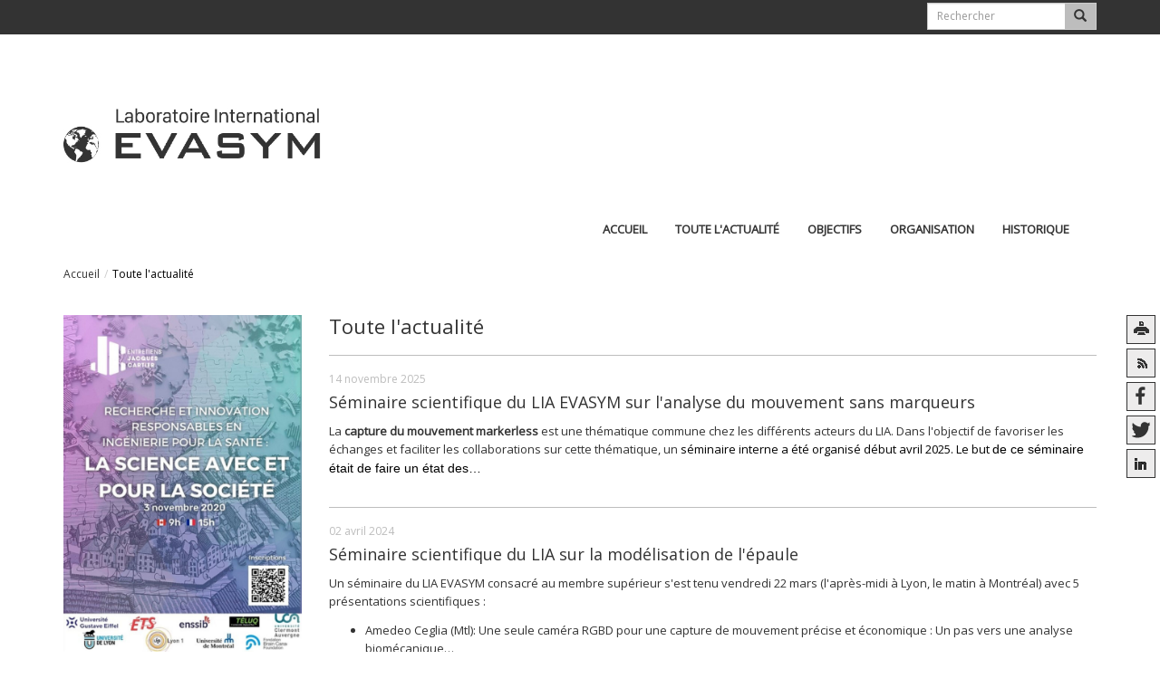

--- FILE ---
content_type: text/html; charset=utf-8
request_url: https://evasym.univ-gustave-eiffel.fr/toute-lactualite
body_size: 6933
content:
<!DOCTYPE html>
<html lang="fr" dir="ltr" class="no-js">
<head>

<meta charset="utf-8">
<!-- 
	Based on the TYPO3 Bootstrap Package by Benjamin Kott - https://www.bootstrap-package.com/

	This website is powered by TYPO3 - inspiring people to share!
	TYPO3 is a free open source Content Management Framework initially created by Kasper Skaarhoj and licensed under GNU/GPL.
	TYPO3 is copyright 1998-2026 of Kasper Skaarhoj. Extensions are copyright of their respective owners.
	Information and contribution at https://typo3.org/
-->


<link rel="icon" href="/fileadmin/contributeurs/EVASYM/favicon.ico" type="image/jpeg">
<title>Toute l'actualité</title>
<meta http-equiv="x-ua-compatible" content="IE=edge" />
<meta name="generator" content="TYPO3 CMS" />
<meta name="viewport" content="width=device-width, initial-scale=1" />
<meta name="robots" content="index,follow" />
<meta property="og:url" content="https://evasym.univ-gustave-eiffel.fr/toute-lactualite" />
<meta property="og:type" content="website" />
<meta property="og:title" content="Toute l'actualité" />
<meta property="og:image" content="https://evasym.univ-gustave-eiffel.fr/fileadmin/contributeurs/EVASYM/EVASYM-logo-web.jpg" />
<meta property="og:image:width" content="600" />
<meta name="twitter:card" content="summary" />
<meta name="twitter:title" content="Toute l'actualité" />
<meta name="apple-mobile-web-app-capable" content="no" />
<meta name="google" content="notranslate" />
<meta name="title" content="Toute l'actualité" />
<meta property="og:image:heigth" content="300" />
<meta property="twitter:url" content="https://evasym.univ-gustave-eiffel.fr/toute-lactualite" />

<link rel="stylesheet" href="/typo3conf/ext/bootstrap_package/Resources/Public/Fonts/bootstrappackageicon.min.css?1650631394" media="all">
<link rel="stylesheet" href="/typo3conf/ext/wseils/Resources/Public/JavaScript/Libs/leaflet/leaflet.css?1696494066" media="all">
<link rel="stylesheet" href="/typo3temp/assets/bootstrappackage/css/theme-ceb7a86f9fbcde7322a439fc6d99eba9f3bc291e413e0433d1651dbf34d561b0.css?1769079458" media="all">
<link rel="stylesheet" href="/typo3conf/ext/wseils/Resources/Public/Scss_Bootstrap/theme.min.css?1683813353" media="all">
<link rel="stylesheet" href="/typo3conf/ext/news/Resources/Public/Css/news-basic.css?1650992832" media="all">
<link rel="stylesheet" href="/typo3temp/assets/css/80397005273591c0e8a9c63779155908.css?1680683737" media="all">
<link rel="stylesheet" href="/typo3temp/assets/bootstrappackage/css/styles-ebc39f514859f1e25541bcb05fb14a5c2791acda2bb427f6ec17f604f7a871fd.css?1769079461" media="all">
<link rel="stylesheet" href="/fileadmin/tarteaucitron/css/tarteaucitron.css?1621929608" media="all">
<link rel="stylesheet" href="/typo3conf/ext/wseils/Resources/Public/Css/tarteaucitron.css?1690185747" media="all">
<link rel="stylesheet" href="/typo3conf/ext/wseils/Resources/Public/Css/styles.css?1765270206" media="all">
<link rel="stylesheet" href="/typo3temp/assets/bootstrappackage/css/evasym-b7cb9d89dd55e3ff1074007d1a45c3a2650e46dc68c2b7b0d786dd820d58ede4.css?1769079462" media="all">
<link rel="stylesheet" href="https://use.fontawesome.com/releases/v6.0.0/css/all.css" media="all">
<link rel="stylesheet" href="/typo3temp/assets/css/a410bc2f333edf542846a4fb1421e791.css?1680683737" media="all">


<script src="/typo3conf/ext/bootstrap_package/Resources/Public/Contrib/modernizr/modernizr.min.js?1650631394" async="async"></script>
<script src="/typo3conf/ext/wseils/Resources/Public/JavaScript/Libs/leaflet/leaflet.js?1696494066"></script>
<script src="/typo3conf/ext/wseils/Resources/Public/JavaScript/Libs/jquery-3.7.1.min.js?1727100177"></script>
<script>
/*<![CDATA[*/
/*TS_inlineJS*/
var langue = 0;


/*]]>*/
</script>

<style>
			#tarteaucitronRoot div, 
			#tarteaucitronRoot span,
			#tarteaucitronRoot button,
			#tarteaucitronRoot a,
			#tarteaucitron #tarteaucitronServices .tarteaucitronLine .tarteaucitronName .tarteaucitronListCookies,
			body #tarteaucitron a,
			body div#tarteaucitronInfo,
			body #tarteaucitronAlertBig #tarteaucitronAllDenied2,
			body #tarteaucitronAlertBig #tarteaucitronAllDenied3,
			body #tarteaucitronRoot #tarteaucitronClosePanel,
			body #tarteaucitronRoot .tarteaucitronH2,
			body #tarteaucitron #tarteaucitronServices .tarteaucitronTitle button,
			body #tarteaucitron .tarteaucitronH3,
			body div#tarteaucitronInfo,
			body #tarteaucitron #tarteaucitronServices .tarteaucitronLine .tarteaucitronAsk .tarteaucitronAllow, 
			body #tarteaucitron #tarteaucitronServices .tarteaucitronLine .tarteaucitronAsk .tarteaucitronAllow3, 
			body #tarteaucitron #tarteaucitronServices .tarteaucitronLine .tarteaucitronAsk .tarteaucitronDeny, 
			body .tac_activate .tarteaucitronAllow {
				font-family: Open Sans !important;
			}
		</style>		<style>
			#tarteaucitronRoot div, 
			#tarteaucitronRoot span,
			#tarteaucitronRoot button,
			#tarteaucitronRoot a,
			#tarteaucitron #tarteaucitronServices .tarteaucitronLine .tarteaucitronName .tarteaucitronListCookies,
			body #tarteaucitron a,
			body div#tarteaucitronInfo,
			body #tarteaucitronAlertBig #tarteaucitronAllDenied2,
			body #tarteaucitronAlertBig #tarteaucitronAllDenied3,
			body #tarteaucitronRoot #tarteaucitronClosePanel,
			body #tarteaucitronRoot .tarteaucitronH2,
			body #tarteaucitron #tarteaucitronServices .tarteaucitronTitle button,
			body #tarteaucitron .tarteaucitronH3,
			body div#tarteaucitronInfo,
			body #tarteaucitron #tarteaucitronServices .tarteaucitronLine .tarteaucitronAsk .tarteaucitronAllow, 
			body #tarteaucitron #tarteaucitronServices .tarteaucitronLine .tarteaucitronAsk .tarteaucitronAllow3, 
			body #tarteaucitron #tarteaucitronServices .tarteaucitronLine .tarteaucitronAsk .tarteaucitronDeny, 
			body .tac_activate .tarteaucitronAllow {
				font-family: Open Sans !important;
			}
		</style><script>var logoPath = '/fileadmin/contributeurs/EVASYM/EVASYM-logo-web.jpg';</script>			<script type="text/javascript">
				$(document).ready(function() {
					htmlCookie= '<li>*</li>';
					posCookie= '.footer-section';
				});
			</script><script src="/fileadmin/tarteaucitron/tarteaucitron.js" type="text/javascript"></script>			<style>
				body #tarteaucitronRoot #tarteaucitronAlertBig {
					background: #333333 !important;
				}
				body #tarteaucitron #tarteaucitronServices .tarteaucitronLine.tarteaucitronIsAllowed .tarteaucitronAsk .tarteaucitronAllow, body #tarteaucitron #tarteaucitronServices .tarteaucitronLine .tarteaucitronAsk .tarteaucitronAllow:hover,body #tarteaucitron #tarteaucitronServices .tarteaucitronLine .tarteaucitronAsk .tarteaucitronAllow3 {
					background-color: #333333 !important;
					border-color: #333333 !important;
					color: #ffffff !important;
				}

				.csc-space-after-40 {
					margin-bottom: 40px !important;
				}
			</style>
<link rel="canonical" href="https://evasym.univ-gustave-eiffel.fr/toute-lactualite"/>
</head>
<body id="p9135" class="page-9135 pagelevel-1 language-0 backendlayout-default_subnavigation_left layout-default">
<div class="body-bg"><a class="sr-only sr-only-focusable" href="#content">
			Aller au contenu principal
		</a><header	class="navbar navbar-default navbar-has-image navbar-top"><nav class="navbarTop"><div class="container"><ul class="languageMenu nav navbar-nav"><li class="langue-redirect"> FR </li><li> EN </li></ul><div id="searchBox"><!--  lib.searchbox [begin] --><form action="/menu-haut/moteur-de-recherche?tx_indexedsearch_pi2%5Baction%5D=search&tx_indexedsearch_pi2%5Bcontroller%5D=Search&cHash=4985d381bf6f621599259079db868ad9" method="post" id="indexedsearch" class="navbar-form navbar-right"><fieldset><div class="input-group input-group-sm"><input type="text" placeholder="Rechercher" id="search-field" class="form-control" name="tx_indexedsearch_pi2[search][sword]" title="Recherche" /><span class="input-group-addon"><button title="Lancer la recherche" name="search[submitButton]" id="recherche-submit" type="submit" value="Ok"><span class="glyphicon glyphicon-search"></span></button></span><input type="hidden" name="search[_sections]" value="0" /><input name="search[submitButton]" value="Search" type="hidden" /></div></fieldset></form><!--  lib.searchbox [end] --></div></div></nav><div class="container"><div class="navbar-header navbar-header-main"><div class="col-sm-2 col-xs-3"><a class="navbar-brand navbar-brand-image" href="/"><img src="/fileadmin/contributeurs/EVASYM/EVASYM-logo-web.jpg" alt="evasym-univ-gustave-eiffel-fr logo" height="" width=""></a></div><div class="col-sm-7 col-sm-offset-3" id="partnerBrand"><div class="row"><div class="col-sm-3"></div><div class="col-sm-3"></div><div class="col-sm-3"></div><div class="col-sm-3"></div></div></div><button class="navbar-toggle collapsed" type="button" data-toggle="collapse" data-target=".navbar-collapse"><span class="sr-only">Toggle navigation</span><span class="icon-bar"></span><span class="icon-bar"></span><span class="icon-bar"></span></button></div><nav class="navbar-collapse collapse" role="navigation"><ul class="nav navbar-nav navbar-main"><li class="active"><a href="/" title="Accueil">Accueil</a></li><li class="active"><a href="/toute-lactualite" title="Toute l'actualité">Toute l'actualité</a></li><li><a href="/objectifs" title="Objectifs">Objectifs</a></li><li><a href="/organisation" title="Organisation">Organisation</a></li><li><a href="/historique" title="Historique">Historique</a></li><li class="lang"> FR </li><li class="lang"> EN </li></ul></nav></div></header><div class="breadcrumb-section hidden-xs hidden-sm"><div class="container"><ol class="breadcrumb"><li><a href="/" target="_self" title="Accueil">Accueil</a></li><li class="active">Toute l'actualité</li></ol></div></div><div id="content" class="main-section"><section id="p9135" class=""><div class="container"><div class="toolbar"><a title="Imprimer cette page" class="print" href="javascript:window.print();">Imprimer cette page</a><a href="/flux-rss" class="rss" title="Flux rss des actualités dans une nouvelle fenêtre" target="_blank">Flux RSS des actualités dans une nouvelle fenêtre</a><a href="https://www.facebook.com/sharer/sharer.php?u=https://evasym.univ-gustave-eiffel.fr/toute-lactualite&amp;display=popup&amp;ref=plugin&amp;src=like&amp;kid_directed_site=0&amp;app_id=113869198637480" target="_blank" rel="noreferrer noopener" class="facebook" title="Facebook">https://www.facebook.com/sharer/sharer.php?u=https://evasym.univ-gustave-eiffel.fr/toute-lactualite&amp;display=popup&amp;ref=plugin&amp;src=like&amp;kid_directed_site=0&amp;app_id=113869198637480</a><a href="https://twitter.com/intent/tweet?url=https://evasym.univ-gustave-eiffel.fr/toute-lactualite" target="_blank" rel="noreferrer noopener" class="twitter" title="Twitter">https://twitter.com/intent/tweet?url=https://evasym.univ-gustave-eiffel.fr/toute-lactualite</a><a href="https://www.linkedin.com/shareArticle?mini=true&amp;url=https://evasym.univ-gustave-eiffel.fr/toute-lactualite" target="_blank" rel="noreferrer noopener" class="linkedin" title="LinkedIn">https://www.linkedin.com/shareArticle?mini=true&amp;url=https://evasym.univ-gustave-eiffel.fr/toute-lactualite</a></ul></div><div class="row"><div class="col-md-3"><nav class="leftMenu"></nav><div id="c40782" class="" style=""><div class="image-center image-above"><div class="image-wrap"><div class="image-center-outer"><div class="image-center-inner"><figure class="image "><a href="https://centrejacquescartier.6connex.eu/event/EntretiensJacquesCartier/login"><source data-variant="default" data-maxwidth="1280" media="(min-width: 1400px)" srcset="/fileadmin/contributeurs/EVASYM/Actualites/Actualite2.jpg 1x"><source data-variant="xlarge" data-maxwidth="1100" media="(min-width: 1200px)" srcset="/fileadmin/contributeurs/EVASYM/Actualites/Actualite2.jpg 1x"><source data-variant="large" data-maxwidth="920" media="(min-width: 992px)" srcset="/fileadmin/contributeurs/EVASYM/Actualites/Actualite2.jpg 1x"><source data-variant="medium" data-maxwidth="680" media="(min-width: 768px)" srcset="/fileadmin/contributeurs/EVASYM/Actualites/Actualite2.jpg 1x"><source data-variant="small" data-maxwidth="500" media="(min-width: 576px)" srcset="/fileadmin/_processed_/2/b/csm_Actualite2_9c4daea615.jpg 1x"><source data-variant="extrasmall" data-maxwidth="374"  srcset="/fileadmin/_processed_/2/b/csm_Actualite2_ae45716883.jpg 1x"><img loading="lazy" src="/fileadmin/_processed_/2/b/csm_Actualite2_bfc7e5881e.jpg" width="1280" height="1813" intrinsicsize="1280x1813" title="" alt=""></a></figure></div></div></div></div></div></div><main class="col-md-9" role="main"><!--TYPO3SEARCH_begin--><h1 id="pageTitle">Toute l'actualité</h1><div id="c39092" class="" style=""><div class="news"><!--TYPO3SEARCH_end--><div class="news-list-view"><!--
	=====================
		Partials/List/Item.html
--><div class="article articletype-0" itemscope="itemscope" itemtype="http://schema.org/Article"><!-- footer information --><div class="footer"><p><!-- date --><span class="news-list-date"><time datetime="14 novembre 2025">
					14 novembre 2025
					<meta itemprop="datePublished" content="14 novembre 2025" /></time></span></p></div><!-- header --><div class="header"><h2><a title="Séminaire scientifique du LIA EVASYM sur l'analyse du mouvement sans marqueurs" href="/toute-lactualite/actualites-details/seminaire-scientifique-du-lia-evasym-sur-lanalyse-du-mouvement-sans-marqueurs"><span itemprop="headline">Séminaire scientifique du LIA EVASYM sur l&#039;analyse du mouvement sans marqueurs</span></a></h2></div><!-- teaser --><div class="teaser-text"><span itemprop="description"><p>La&nbsp;<strong>capture du mouvement markerless</strong>&nbsp;est une thématique commune chez les différents acteurs du LIA. Dans l'objectif de favoriser les échanges et faciliter les collaborations sur cette thématique, un&nbsp;<span style="color:#000000">séminaire interne a été organisé début avril 2025. Le but&nbsp;</span><span style="color:#000000; font-family:&quot;Segoe UI&quot;,&quot;Segoe UI Web (West European)&quot;,-apple-system,BlinkMacSystemFont,Roboto,&quot;Helvetica Neue&quot;,sans-serif; font-size:14px">de ce séminaire était de faire un état des…</span></p></span></div></div><!--
	=====================
		Partials/List/Item.html
--><div class="article articletype-0" itemscope="itemscope" itemtype="http://schema.org/Article"><span class="no-media-element"></span><!-- footer information --><div class="footer"><p><!-- date --><span class="news-list-date"><time datetime="02 avril 2024">
					02 avril 2024
					<meta itemprop="datePublished" content="02 avril 2024" /></time></span></p></div><!-- header --><div class="header"><h2><a title="Séminaire scientifique du LIA sur la modélisation de l'épaule" href="/toute-lactualite/actualites-details/seminaire-scientifique-du-lia-sur-la-modelisation-de-lepaule"><span itemprop="headline">Séminaire scientifique du LIA sur la modélisation de l&#039;épaule</span></a></h2></div><!-- teaser --><div class="teaser-text"><span itemprop="description"><p>Un séminaire du LIA EVASYM consacré au membre supérieur s'est tenu vendredi 22 mars (l'après-midi à Lyon, le matin à Montréal) avec&nbsp;5 présentations scientifiques :</p><ul class="list-normal"><li>Amedeo Ceglia (Mtl): Une seule caméra RGBD pour une capture de mouvement précise et économique : Un pas vers une analyse biomécanique…</li></ul></span></div></div><!--
	=====================
		Partials/List/Item.html
--><div class="article articletype-0" itemscope="itemscope" itemtype="http://schema.org/Article"><span class="no-media-element"></span><!-- footer information --><div class="footer"><p><!-- date --><span class="news-list-date"><time datetime="30 novembre 2023">
					30 novembre 2023
					<meta itemprop="datePublished" content="30 novembre 2023" /></time></span></p></div><!-- header --><div class="header"><h2><a title="Séjour de la professeure Nicola HAGEMEISTER" href="/toute-lactualite/actualites-details/sejour-de-la-professeure-nicola-hagemeister"><span itemprop="headline">Séjour de la professeure Nicola HAGEMEISTER</span></a></h2></div><!-- teaser --><div class="teaser-text"><span itemprop="description"><p>Du 15 octobre au 25 novembre, nous avons eu le plaisir d'accueillir Nicola Hagemeister, du LIO à Montréal, pour son 3ième (et malheureusement dernier) séjour dans le cadre de la bourse de professeur invité de l'I-Site &nbsp;FUTURE. Ce fut encore une visite très riche, et nous en ressortons plein d'idées…</p></span></div></div><!--
	=====================
		Partials/List/Item.html
--><div class="article articletype-0" itemscope="itemscope" itemtype="http://schema.org/Article"><span class="no-media-element"></span><!-- footer information --><div class="footer"><p><!-- date --><span class="news-list-date"><time datetime="06 octobre 2023">
					06 octobre 2023
					<meta itemprop="datePublished" content="06 octobre 2023" /></time></span></p></div><!-- header --><div class="header"><h2><a title="Séjour Raphael et Yoann à Montréal" href="/toute-lactualite/actualites-details/sejour-raphael-et-yoann-a-montreal"><span itemprop="headline">Séjour Raphael et Yoann à Montréal</span></a></h2></div><!-- teaser --><div class="teaser-text"><span itemprop="description"><p><span style="background-color:#ffffff; color:#000000; font-family:&quot;Segoe UI&quot;,system-ui,&quot;Apple Color Emoji&quot;,&quot;Segoe UI Emoji&quot;,sans-serif; font-size:14px">Yoann Lafon et Raphael Dumas étaient à Montréal dans la cadre du LIA EVASYM. Yoann a pu présenter ses travaux dans les locaux du CRCHUM.</span></p></span></div></div><!--
	=====================
		Partials/List/Item.html
--><div class="article articletype-0" itemscope="itemscope" itemtype="http://schema.org/Article"><span class="no-media-element"></span><!-- footer information --><div class="footer"><p><!-- date --><span class="news-list-date"><time datetime="07 avril 2023">
					07 avril 2023
					<meta itemprop="datePublished" content="07 avril 2023" /></time></span></p></div><!-- header --><div class="header"><h2><a title="Séminaire scientifique du LIA EVASYM" href="/toute-lactualite/actualites-details/seminaire-scientifique-du-lia-evasym"><span itemprop="headline">Séminaire scientifique du LIA EVASYM</span></a></h2></div><!-- teaser --><div class="teaser-text"><span itemprop="description"><p>Second séminaire scientifique du LIA EVASYM dédié à la réalité virtuelle et à l'analyse du mouvement sans marqueurs : quatre présentations de grande qualité et de riches échanges, que demander de plus ?<br> Merci aux orateurs et aux participants, et vivement le prochain !</p></span></div></div><!--
	=====================
		Partials/List/Item.html
--><div class="article articletype-0" itemscope="itemscope" itemtype="http://schema.org/Article"><span class="no-media-element"></span><!-- footer information --><div class="footer"><p><!-- date --><span class="news-list-date"><time datetime="13 mars 2023">
					13 mars 2023
					<meta itemprop="datePublished" content="13 mars 2023" /></time></span></p></div><!-- header --><div class="header"><h2><a title="Séjour Nicola" href="/toute-lactualite/actualites-details/sejour-nicola"><span itemprop="headline">Séjour Nicola</span></a></h2></div><!-- teaser --><div class="teaser-text"><span itemprop="description"><p>Du 14 novembre au 9 décembre, nous avons eu le plaisir d'accueillir Nicola Hagemeister du LIO pour son 2ème séjour de Professeur invitée au LBMC. Un grand merci pour cette visite.</p></span></div></div><!--
	=====================
		Partials/List/Item.html
--><div class="article articletype-0" itemscope="itemscope" itemtype="http://schema.org/Article"><span class="no-media-element"></span><!-- footer information --><div class="footer"><p><!-- date --><span class="news-list-date"><time datetime="19 septembre 2022">
					19 septembre 2022
					<meta itemprop="datePublished" content="19 septembre 2022" /></time></span></p></div><!-- header --><div class="header"><h2><a title="Premier séminaire de recherche sur les objets connectés" href="/toute-lactualite/actualites-details/premier-seminaire-de-recherche-sur-les-objets-connectes"><span itemprop="headline">Premier séminaire de recherche sur les objets connectés</span></a></h2></div><!-- teaser --><div class="teaser-text"><span itemprop="description"><p>Le premier séminaire du LIA EVASYM sur les objets connectés s'est tenu le mardi 13 septembre. Au programme :<br><br>Chloé Hatrisse : « Quantification de la charge de travail, de la locomotion du cheval et de l’influence du cavalier en conditions réelles d’entrainement »<br><br>Nahime Al Abiad : « Estimation du…</p></span></div></div><!--
	=====================
		Partials/List/Item.html
--><div class="article articletype-0" itemscope="itemscope" itemtype="http://schema.org/Article"><span class="no-media-element"></span><!-- footer information --><div class="footer"><p><!-- date --><span class="news-list-date"><time datetime="21 juillet 2022">
					21 juillet 2022
					<meta itemprop="datePublished" content="21 juillet 2022" /></time></span></p></div><!-- header --><div class="header"><h2><a title="Pack Ambition International Sacha" href="/toute-lactualite/actualites-details/pack-ambition-international-sacha"><span itemprop="headline">Pack Ambition International Sacha</span></a></h2></div><!-- teaser --><div class="teaser-text"><span itemprop="description"><p>Avec le soutien de la Région AURA (Pack Ambition International) Sacha Guitteny est depuis 5 mois à Montréal, au laboratoire LIO pour réaliser son projet de recherche sur la modélisation biomécanique personnalisée du genou arthrosique avec une orthèse.</p></span></div></div><!--
	=====================
		Partials/List/Item.html
--><div class="article articletype-0" itemscope="itemscope" itemtype="http://schema.org/Article"><!-- footer information --><div class="footer"><p><!-- date --><span class="news-list-date"><time datetime="28 juin 2022">
					28 juin 2022
					<meta itemprop="datePublished" content="28 juin 2022" /></time></span></p></div><!-- header --><div class="header"><h2><a title="Accueil de Nicola Hagemeister " href="/toute-lactualite/actualites-details/accueil-de-nicola-hagemeister"><span itemprop="headline">Accueil de Nicola Hagemeister </span></a></h2></div><!-- teaser --><div class="teaser-text"><span itemprop="description"><p> Nous avons eu le plaisir d'accueillir Nicola Hagemeister au LBMC ce mois  de juin. Nicola est professeure à l'Ecole de Technologie Supérieure de  Montréal et directrice scientifique du Laboratoire d'Imagerie et  d'Orthopédie. Ce séjour a été  rendu possible grâce à une bourse de chercheur invité de…</p></span></div></div><!--
	=====================
		Partials/List/Item.html
--><div class="article articletype-0" itemscope="itemscope" itemtype="http://schema.org/Article"><span class="no-media-element"></span><!-- footer information --><div class="footer"><p><!-- date --><span class="news-list-date"><time datetime="21 octobre 2021">
					21 octobre 2021
					<meta itemprop="datePublished" content="21 octobre 2021" /></time></span></p></div><!-- header --><div class="header"><h2><a title="Séminaire et AG du LIA EVASYM" href="/toute-lactualite/actualites-details/seminaire-et-ag-du-lia-evasym"><span itemprop="headline">Séminaire et AG du LIA EVASYM</span></a></h2></div><!-- teaser --><div class="teaser-text"><span itemprop="description"><p> Le 1er séminaire EVASYM a eu lieu le 12 octobre 2021 avec un programme  très riche de présentations flashs. Merci à tous les participants !</p></span></div></div><div class="text-center"><ul class="pagination"><li class="current"><span>1</span></li><li class="last"><a href="/toute-lactualite/page?tx_news_pi1%5BcurrentPage%5D=2&amp;cHash=abc8083c0c78844ff87c5b90545b0f7e" title="">
                        2
                    </a></li><li class="last next"><a href="/toute-lactualite/page?tx_news_pi1%5BcurrentPage%5D=2&amp;cHash=abc8083c0c78844ff87c5b90545b0f7e" title="">
                        »
                    </a></li></ul></div><div class="news-clear"></div></div></div></div><!--TYPO3SEARCH_end--></main></div></div></section></div><footer><div id="partnerBrandFooter"><div class="row"><div class="col-sm-3 col-xs-6 col-partner"></div><div class="col-sm-3 col-xs-6 col-partner"></div><div class="col-sm-3 col-xs-6 col-partner"></div><div class="col-sm-3 col-xs-6 col-partner"></div></div></div><section class="footer-section"><div class="container"><div class="row"><div class="col-sm-12"><div id="c39058" class="" style=""><div class="image-center image-above"><div class="image-wrap"><div class="image-center-outer"><div class="image-center-inner"><div class="image-row"><div class="image-column col-md-2 col-sm-2 col-xs-4"><figure class="image "><source data-variant="default" data-maxwidth="1280" media="(min-width: 1400px)" srcset="/fileadmin/contributeurs/EVASYM/Logo-ETS.jpg 1x"><source data-variant="xlarge" data-maxwidth="1100" media="(min-width: 1200px)" srcset="/fileadmin/contributeurs/EVASYM/Logo-ETS.jpg 1x"><source data-variant="large" data-maxwidth="920" media="(min-width: 992px)" srcset="/fileadmin/_processed_/d/8/csm_Logo-ETS_bccf9d6236.jpg 1x"><source data-variant="medium" data-maxwidth="680" media="(min-width: 768px)" srcset="/fileadmin/_processed_/d/8/csm_Logo-ETS_5dbcc0fb4f.jpg 1x"><source data-variant="small" data-maxwidth="500" media="(min-width: 576px)" srcset="/fileadmin/_processed_/d/8/csm_Logo-ETS_f0c0fd5255.jpg 1x"><source data-variant="extrasmall" data-maxwidth="374"  srcset="/fileadmin/_processed_/d/8/csm_Logo-ETS_ab15f78b55.jpg 1x"><img loading="lazy" src="/fileadmin/_processed_/d/8/csm_Logo-ETS_a9b1261dda.jpg" width="1280" height="778" intrinsicsize="1280x778" title="" alt=""></figure></div><div class="image-column col-md-2 col-sm-2 col-xs-4"><figure class="image "><source data-variant="default" data-maxwidth="1280" media="(min-width: 1400px)" srcset="/fileadmin/contributeurs/EVASYM/Logo-UCBL.jpg 1x"><source data-variant="xlarge" data-maxwidth="1100" media="(min-width: 1200px)" srcset="/fileadmin/contributeurs/EVASYM/Logo-UCBL.jpg 1x"><source data-variant="large" data-maxwidth="920" media="(min-width: 992px)" srcset="/fileadmin/_processed_/4/f/csm_Logo-UCBL_972d2c78b0.jpg 1x"><source data-variant="medium" data-maxwidth="680" media="(min-width: 768px)" srcset="/fileadmin/_processed_/4/f/csm_Logo-UCBL_6b0a88c783.jpg 1x"><source data-variant="small" data-maxwidth="500" media="(min-width: 576px)" srcset="/fileadmin/_processed_/4/f/csm_Logo-UCBL_473465b9cc.jpg 1x"><source data-variant="extrasmall" data-maxwidth="374"  srcset="/fileadmin/_processed_/4/f/csm_Logo-UCBL_90c0dcc90b.jpg 1x"><img loading="lazy" src="/fileadmin/_processed_/4/f/csm_Logo-UCBL_b429ff0534.jpg" width="1280" height="778" intrinsicsize="1280x778" title="" alt=""></figure></div><div class="image-column col-md-2 col-sm-2 col-xs-4"><figure class="image "><source data-variant="default" data-maxwidth="1280" media="(min-width: 1400px)" srcset="/fileadmin/contributeurs/EVASYM/Logo-Univ-Eiffel.jpg 1x"><source data-variant="xlarge" data-maxwidth="1100" media="(min-width: 1200px)" srcset="/fileadmin/contributeurs/EVASYM/Logo-Univ-Eiffel.jpg 1x"><source data-variant="large" data-maxwidth="920" media="(min-width: 992px)" srcset="/fileadmin/_processed_/3/0/csm_Logo-Univ-Eiffel_e75cc4e24a.jpg 1x"><source data-variant="medium" data-maxwidth="680" media="(min-width: 768px)" srcset="/fileadmin/_processed_/3/0/csm_Logo-Univ-Eiffel_7bbb816029.jpg 1x"><source data-variant="small" data-maxwidth="500" media="(min-width: 576px)" srcset="/fileadmin/_processed_/3/0/csm_Logo-Univ-Eiffel_41c6a38f70.jpg 1x"><source data-variant="extrasmall" data-maxwidth="374"  srcset="/fileadmin/_processed_/3/0/csm_Logo-Univ-Eiffel_7ef74c8019.jpg 1x"><img loading="lazy" src="/fileadmin/_processed_/3/0/csm_Logo-Univ-Eiffel_36d5e068c6.jpg" width="1280" height="778" intrinsicsize="1280x778" title="" alt=""></figure></div><div class="image-column col-md-2 col-sm-2 col-xs-4"><figure class="image "><source data-variant="default" data-maxwidth="1280" media="(min-width: 1400px)" srcset="/fileadmin/contributeurs/EVASYM/Logo-Univ-Montreal.jpg 1x"><source data-variant="xlarge" data-maxwidth="1100" media="(min-width: 1200px)" srcset="/fileadmin/contributeurs/EVASYM/Logo-Univ-Montreal.jpg 1x"><source data-variant="large" data-maxwidth="920" media="(min-width: 992px)" srcset="/fileadmin/_processed_/5/c/csm_Logo-Univ-Montreal_2a118a872b.jpg 1x"><source data-variant="medium" data-maxwidth="680" media="(min-width: 768px)" srcset="/fileadmin/_processed_/5/c/csm_Logo-Univ-Montreal_8f7ec862d2.jpg 1x"><source data-variant="small" data-maxwidth="500" media="(min-width: 576px)" srcset="/fileadmin/_processed_/5/c/csm_Logo-Univ-Montreal_6d91cbbeae.jpg 1x"><source data-variant="extrasmall" data-maxwidth="374"  srcset="/fileadmin/_processed_/5/c/csm_Logo-Univ-Montreal_04c4959d9a.jpg 1x"><img loading="lazy" src="/fileadmin/_processed_/5/c/csm_Logo-Univ-Montreal_f759739735.jpg" width="1280" height="778" intrinsicsize="1280x778" title="" alt=""></figure></div><div class="image-column col-md-2 col-sm-2 col-xs-4"><figure class="image "><source data-variant="default" data-maxwidth="1280" media="(min-width: 1400px)" srcset="/fileadmin/contributeurs/EVASYM/Logo-TELUQ.jpg 1x"><source data-variant="xlarge" data-maxwidth="1100" media="(min-width: 1200px)" srcset="/fileadmin/contributeurs/EVASYM/Logo-TELUQ.jpg 1x"><source data-variant="large" data-maxwidth="920" media="(min-width: 992px)" srcset="/fileadmin/_processed_/8/1/csm_Logo-TELUQ_0a9c9f4a29.jpg 1x"><source data-variant="medium" data-maxwidth="680" media="(min-width: 768px)" srcset="/fileadmin/_processed_/8/1/csm_Logo-TELUQ_e1d565f7f7.jpg 1x"><source data-variant="small" data-maxwidth="500" media="(min-width: 576px)" srcset="/fileadmin/_processed_/8/1/csm_Logo-TELUQ_7dd8f326b7.jpg 1x"><source data-variant="extrasmall" data-maxwidth="374"  srcset="/fileadmin/_processed_/8/1/csm_Logo-TELUQ_22d9836681.jpg 1x"><img loading="lazy" src="/fileadmin/_processed_/8/1/csm_Logo-TELUQ_39b2f65dde.jpg" width="1280" height="778" intrinsicsize="1280x778" title="" alt=""></figure></div></div></div></div></div></div></div><div id="c39052" class="" style=""><p class="text-right"><a href="https://gdr-mbs.univ-gustave-eiffel.fr/mentions-legales" target="_blank">mentions légales</a></p></div></div></div></div></section></footer></div><script id="powermail_conditions_container" data-condition-uri="https://evasym.univ-gustave-eiffel.fr/toute-lactualite?type=3132"></script>
<script src="/typo3conf/ext/bootstrap_package/Resources/Public/Contrib/popper-core/popper.min.js?1650631394"></script>
<script src="/typo3conf/ext/wseils/Resources/Public/JavaScript/Libs/bootstrap.min.js?1757428320"></script>
<script src="/typo3conf/ext/bootstrap_package/Resources/Public/Contrib/photoswipe/photoswipe.min.js?1650631394"></script>
<script src="/typo3conf/ext/bootstrap_package/Resources/Public/Contrib/photoswipe/photoswipe-ui-default.min.js?1650631394"></script>
<script src="/typo3conf/ext/bootstrap_package/Resources/Public/JavaScript/Dist/bootstrap.accordion.min.js?1650631394"></script>
<script src="/typo3conf/ext/bootstrap_package/Resources/Public/JavaScript/Dist/bootstrap.popover.min.js?1650631394"></script>
<script src="/typo3conf/ext/bootstrap_package/Resources/Public/JavaScript/Dist/bootstrap.stickyheader.min.js?1650631394"></script>
<script src="/typo3conf/ext/bootstrap_package/Resources/Public/JavaScript/Dist/bootstrap.smoothscroll.min.js?1650631394"></script>
<script src="/typo3conf/ext/wseils/Resources/Public/JavaScript/Libs/lightbox_bootstrap.js?1683813353"></script>
<script src="/typo3conf/ext/bootstrap_package/Resources/Public/JavaScript/Dist/bootstrap.navbar.min.js?1650631394"></script>
<script src="/typo3conf/ext/bootstrap_package/Resources/Public/Contrib/cookieconsent/cookieconsent.min.js?1650631394"></script>
<script src="/typo3conf/ext/bootstrap_package/Resources/Public/JavaScript/Dist/bootstrap.cookieconsent.min.js?1650631394"></script>
<script src="/typo3conf/ext/powermail/Resources/Public/JavaScript/Powermail/Form.min.js?1726555609" defer="defer"></script>
<script src="/typo3conf/ext/wseils/Resources/Public/JavaScript/Libs/PowermailCondition.js?1699460393" defer="defer"></script>
<script src="/typo3conf/ext/wseils/Resources/Public/JavaScript/Libs/isotope.pkgd.min.js?1698228291"></script>
<script src="/typo3conf/ext/wseils/Resources/Public/JavaScript/Libs/prettify.js?1683813353"></script>
<script src="/typo3conf/ext/wseils/Resources/Public/JavaScript/payline.js?1683813353"></script>
<script src="/typo3conf/ext/wseils/Resources/Public/JavaScript/script.js?1743514430"></script>
<script src="/typo3conf/ext/wseils/Resources/Public/JavaScript/map.js?1698228291"></script>


</body>
</html>

--- FILE ---
content_type: text/html; charset=UTF-8
request_url: https://evasym.univ-gustave-eiffel.fr/toute-lactualite?eID=paylineTotal
body_size: 118
content:
<p><span>TOTAL : </span>0.00 €</p>

--- FILE ---
content_type: text/css; charset=utf-8
request_url: https://evasym.univ-gustave-eiffel.fr/typo3temp/assets/css/80397005273591c0e8a9c63779155908.css?1680683737
body_size: 1977
content:
/* default styles for extension "tx_felogin_login" */
	.forgotLink {
		text-align:right;
	}
	
	h1#pageTitle {
		#display:none;
	}
/* default styles for extension "tx_pwcomments" */
.tx-pwcomment-pi1 * {
	margin: 0;
	padding: 0;
	-webkit-box-sizing: border-box;
	-moz-box-sizing: border-box;
	box-sizing: border-box;
}

.tx-pwcomment-pi1 ul {
	list-style-type: none;
}

.comments-container {
	margin: 60px auto 15px;
	max-width: 768px;
}

.comments-list {
	margin-top: 30px;
	position: relative;
}

.comments-list:before {
	content: '';
	width: 2px;
	height: 100%;
	background: #c7cacb;
	position: absolute;
	left: 32px;
	top: 0;
}

.comments-list:after {
	content: '';
	position: absolute;
	background: #c7cacb;
	bottom: 0;
	left: 28px;
	width: 10px;
	height: 10px;
	border: 3px solid #c7cacb;
	-webkit-border-radius: 50%;
	-moz-border-radius: 50%;
	border-radius: 50%;
}

.comments-list.no-avatar:before {
    display: none;
}
.comments-list.no-avatar:after {
    display: none;
}
.comments-list.no-avatar .comment-box:before, .comments-list.no-avatar .comment-box:after {
    display: none;
}
.comments-list.no-avatar .comment-box {
    float: none;
}

.reply-list:before, .reply-list:after {display: none;}
.reply-list li:before {
	content: '';
	width: 60px;
	height: 2px;
	background: #c7cacb;
	position: absolute;
	top: 25px;
	left: -55px;
}

.comments-list li {
	margin-bottom: 15px;
	display: block;
	position: relative;
}

.comments-list li:after {
	content: '';
	display: block;
	clear: both;
	height: 0;
	width: 0;
}

.reply-list {
	padding-left: 88px;
	clear: both;
	margin-top: 15px;
}

.comments-list .comment-avatar {
	width: 65px;
	height: 65px;
	position: relative;
	z-index: 99;
	float: left;
	border: 1px solid #fff;
	-webkit-border-radius: 4px;
	-moz-border-radius: 4px;
	border-radius: 4px;
	-webkit-box-shadow: 0 1px 2px rgba(0,0,0,0.2);
	-moz-box-shadow: 0 1px 2px rgba(0,0,0,0.2);
	box-shadow: 0 1px 2px rgba(0,0,0,0.2);
	overflow: hidden;
    background: #f2f2f2;
}

.comments-list .comment-avatar img.default-user-icon {
    padding: 8px 5px 5px;
}

.comments-list .comment-avatar img {
	width: 100%;
	height: 100%;
}

.reply-list .comment-avatar {
	width: 50px;
	height: 50px;
}

.comment-main-level:after {
	content: '';
	width: 0;
	height: 0;
	display: block;
	clear: both;
}

.comments-list .comment-box {
	width: 680px;
	float: right;
	position: relative;
	-webkit-box-shadow: 0 1px 1px rgba(0,0,0,0.15);
	-moz-box-shadow: 0 1px 1px rgba(0,0,0,0.15);
	box-shadow: 0 1px 1px rgba(0,0,0,0.15);
}

.comments-list .comment-box:before, .comments-list .comment-box:after {
	content: '';
	height: 0;
	width: 0;
	position: absolute;
	display: block;
	border-width: 10px 12px 10px 0;
	border-style: solid;
	border-color: transparent #F2F2F2;
	top: 12px;
	left: -11px;
}

.comments-list .comment-box:before {
	border-width: 11px 13px 11px 0;
	border-color: transparent rgba(0,0,0,0.05);
	left: -12px;
}

.reply-list .comment-box {
	width: 610px;
}
.comment-box .comment-head {
	background: #F2F2F2;
	padding: 14px 12px;
	border-bottom: 1px solid #E5E5E5;
	overflow: hidden;
	-webkit-border-radius: 4px 4px 0 0;
	-moz-border-radius: 4px 4px 0 0;
	border-radius: 4px 4px 0 0;
}

.comment-box .comment-head i {
	float: right;
	margin-left: 14px;
	position: relative;
	top: 2px;
	color: #A6A6A6;
	cursor: pointer;
	-webkit-transition: color 0.3s ease;
	-o-transition: color 0.3s ease;
	transition: color 0.3s ease;
}

.comment-box .comment-head i:hover {
	color: #03658c;
}

.comment-box .comment-name {
	color: #283035;
	font-weight: bold;
	float: left;
	margin: 0 10px 0 0;
}

.comment-box .comment-date {
    line-height: 1.1;
}

.comment-box .comment-name a {
	color: #283035;
}

.comment-box .comment-head span {
	float: left;
	color: #999;
	font-size: 13px;
	position: relative;
	top: 1px;
}

.comment-box .comment-content {
	background: #FFF;
	padding: 12px;
	font-size: 15px;
	color: #595959;
	-webkit-border-radius: 0 0 4px 4px;
	-moz-border-radius: 0 0 4px 4px;
	border-radius: 0 0 4px 4px;
}

.comment-box .comment-name.by-author, .comment-box .comment-name.by-author a {color: #03658c;}
.comment-box .comment-name.by-author:after {
	content: 'autor';
	background: #03658c;
	color: #FFF;
	font-size: 12px;
	padding: 3px 5px;
	font-weight: 700;
	margin-left: 10px;
	-webkit-border-radius: 3px;
	-moz-border-radius: 3px;
	border-radius: 3px;
}

.comment-actions {
	position: absolute;
	right: 12px;
	top: 10px;
}

.comment-actions .votesum {
	font-size: 1.1em !important;
	color: #000 !important;
	margin-right: 5px;
}

.comment-actions a.upvote,
.comment-actions a.downvote,
.comment-actions a.reply {
	margin: 0 2px;
}

.comment-actions a.reply {
	margin-left: 25px;
	vertical-align: text-bottom;
}

.comment-actions a.upvote,
.comment-actions a.downvote {
	display: inline-block;
	overflow: hidden;
	width: 18px;
	height: 18px;
	margin-top: 3px;
}

.comment-actions a.upvote:before,
.comment-actions a.downvote:before,
.comment-actions a.reply:before {
	content: '';
	background: url('../../../typo3conf/ext/pw_comments/Resources/Public/Icons/thumbs-up.svg') no-repeat;
	background-size: cover;
	opacity: 0.6;
	width: 18px;
	height: 18px;
	display: inline-block;
	vertical-align: text-bottom;
	margin-right: 4px;
}

.comment-actions a.upvote:hover:before,
.comment-actions a.downvote:hover:before,
.comment-actions a.reply:hover:before {
	opacity: 1;
}

.comment-actions a.downvote:before {
	background-image: url('../../../typo3conf/ext/pw_comments/Resources/Public/Icons/thumbs-down.svg');
}

.comment-actions a.reply:before {
	background-image: url('../../../typo3conf/ext/pw_comments/Resources/Public/Icons/reply.svg');
}

.comment-actions a.upvote.voted:before {
	opacity: 1;
	background-image: url('../../../typo3conf/ext/pw_comments/Resources/Public/Icons/thumbs-up-active.svg');
}
.comment-actions a.downvote.voted:before {
	opacity: 1;
	background-image: url('../../../typo3conf/ext/pw_comments/Resources/Public/Icons/thumbs-down-active.svg');
}

.comment-actions .voted-positive { color: green !important; }
.comment-actions .voted-negative { color: red !important; }

#writeComment {
	max-width: 768px;
	margin: 20px auto;
}

#writeComment h3 {
	padding: 20px 0 8px;
}

#writeComment div.hide_initally {
	display: none;
}

#writeComment label {
	display: block;
}

#writeComment label span {
	font-size: 10px;
	color: #777;
}
#writeComment label span a {
	text-decoration: none;
	color: #777;
}

#writeComment input[type=text] {
	font-family: Verdana,Tahoma,Arial,sans-serif;
	font-size: 15px;
	width: 66%;
	padding: 2px;
	margin-bottom: 14px;
}

#writeComment textarea {
	width: 100%;
	line-height: 16px;
	padding: 5px;
	font-family: Verdana,Tahoma,Arial,sans-serif;
	font-size: 11px;
	margin-bottom: 10px;
}

#writeComment input.button {
	padding: 2px 10px;
    margin-top: 15px;
	margin-bottom: 0;
	width: auto;
}

.tx-pwcomment-pi1 .alert {
	padding: 15px;
	margin-bottom: 20px;
	border: 1px solid transparent;
	border-radius: 4px;
}

.tx-pwcomment-pi1 .alert-success {
	color: #3c763d;
	background-color: #dff0d8;
	border-color: #d6e9c6;
}

.tx-pwcomment-pi1 .alert-danger {
	color: #a94442;
	background-color: #f2dede;
	border-color: #ebccd1;
}

@media only screen and (max-width: 766px) {
	.comments-container {
		width: 480px;
	}

	.comments-list .comment-box {
		width: 390px;
	}

	.reply-list .comment-box {
		width: 320px;
	}
}

	#thanksForYourComment, #customMessages {
		list-style: none;
		margin: 0;
		padding: 0;
	}

	#thanksForYourComment li, #customMessages li {
		background: #ccffcc;
		border: 1px solid #009900;
		color: #009900;
		font-weight: bold;
		padding: 6px 10px;
		margin-bottom: 15px;
	}

	#customMessages li {
		background: #ffcccc;
		border-color: #990000;
		color: #990000;
	}


--- FILE ---
content_type: text/css; charset=utf-8
request_url: https://evasym.univ-gustave-eiffel.fr/typo3temp/assets/bootstrappackage/css/styles-ebc39f514859f1e25541bcb05fb14a5c2791acda2bb427f6ec17f604f7a871fd.css?1769079461
body_size: 11520
content:
@charset "UTF-8";
html{position:relative;min-height:100%}body{position:static;font-family:Open Sans;font-size:13px;margin-bottom:490px}body .align-left{text-align:left}body .align-right{text-align:right}body .align-center{text-align:center}body .align-justify{text-align:justify}body .body-bg{overflow:visible}body h1{font-family:Open Sans;font-size:22px;color:#333333}body .first-headline{border-bottom:2px solid #333333;padding-bottom:5px}body h1#pageTitle{padding-bottom:20px;border-bottom:1px solid #bdbdbd;margin-top:0;margin-bottom:20px}body h2{font-family:Open Sans;font-size:16px;color:#333333}body h3{font-family:Open Sans;font-size:14px;color:#333333}body h4{font-family:Open Sans;font-size:12px;color:#000000}body h5{font-family:Open Sans;font-size:16px;color:#000000}body h6{font-family:Open Sans;font-size:14px;color:#000000}body a{color:#333333;text-decoration:underline}body a:hover{text-decoration:none}body .first-headline{margin-top:0}body.home h1{font-family:Open Sans;font-size:14px;color:#333333}body.home h2{font-family:Open Sans;font-size:12px;color:#333333}body.home h3{font-family:Open Sans;font-size:16px;color:#333333}body.home h4{font-family:Open Sans;font-size:14px;color:#000000}body .well{padding:25px;background-color:#333333;color:#ffffff;border-radius:0px;border:none;-webkit-box-shadow:none;box-shadow:none}body .well h1,body .well h2,body .well h3,body .well h4,body .well h5,body .well h6{color:#ffffff}body .well a{color:#ffffff}body .well a:hover,body .well a:focus{color:#ffffff}body .well form{margin:0}body .row>.well{padding-top:0px;padding-bottom:0px;padding-left:15px;padding-right:15px;background-color:transparent;border-radius:0}body .row>.well>div{padding-top:1px;padding-bottom:1px;padding-left:25px;padding-right:25px;background-color:#333333;display:block;width:100%}body .row>.well>div:first-child{padding-top:25px;border-top-right-radius:0px;border-top-left-radius:0px}body .row>.well>div:last-child{padding-bottom:25px;border-bottom-right-radius:0px;border-bottom-left-radius:0px}body blockquote{border-left:5px solid #bdbdbd}body .alert{border-radius:0px}body h3 a{text-decoration:none}body h3 a:hover{text-decoration:underline}body hr{border-color:#bdbdbd}body .btn{border-radius:0px}body .news{margin-bottom:20px}body .text-muted{color:#bdbdbd;white-space:nowrap;font-size:92%}body .mask-cat .label{font-size:12px;color:#ffffff;background:#333333;line-height:18px;padding:0px 8px;border-right:none;display:inline-block;margin-right:8px}body .video video{width:100%;height:auto}.texticon-icon svg{vertical-align:sub}.csc-space-before-100{margin-top:100px !important}.csc-space-after-20{margin-bottom:20px !important}.csc-space-after-25{margin-bottom:25px !important}.csc-space-after-80{margin-bottom:80px !important}.lead{margin-bottom:18px;font-size:14px}.filterFiche{margin-bottom:5px}@media screen and (max-width:991px){body{margin-bottom:20px}}@media (min-width:768px){.lead{font-size:19.5px}}@media (min-width:768px) and (max-width:991px){.lead{font-size:15.6px}}@media (min-width:992px){.lead{font-size:16.9px}}.accordion-content-media .gallery-row,.tab-pane-content-media .gallery-row{margin-bottom:10px}.accordion-content-left .panel-body{display:flex;flex-wrap:wrap;gap:20px}.accordion-content-left .accordion-content-media{flex:0 0 auto;max-width:300px}.accordion-content-left .accordion-content-text{flex:1;min-width:250px}.accordion-content-right .panel-body{display:flex;flex-wrap:wrap;gap:20px}.accordion-content-right .accordion-content-media{flex:0 0 auto;max-width:300px;order:2}.accordion-content-right .accordion-content-text{flex:1;min-width:250px;order:1}.accordion-content-top .panel-body{display:flex;flex-direction:column}.accordion-content-top .accordion-content-media{margin-bottom:15px}.accordion-content-bottom .panel-body{display:flex;flex-direction:column}.accordion-content-bottom .accordion-content-media{margin-top:15px;order:2}.accordion-content-bottom .accordion-content-text{order:1}@media (max-width:767px){.accordion-content-left .panel-body,.accordion-content-right .panel-body{flex-direction:column}.accordion-content-left .accordion-content-media,.accordion-content-right .accordion-content-media{max-width:100%;order:1}.accordion-content-left .accordion-content-text,.accordion-content-right .accordion-content-text{order:2}}.accordion-content-media img{max-width:100%;height:auto;display:block}.accordion-content-media figure{margin:0}.tab-pane-content-left{display:flex;flex-wrap:wrap;gap:20px}.tab-pane-content-left .tab-pane-content-media{flex:0 0 auto;max-width:300px}.tab-pane-content-left>p,.tab-pane-content-left>div:not(.tab-pane-content-item){flex:1;min-width:250px}.tab-pane-content-right{display:flex;flex-wrap:wrap;gap:20px}.tab-pane-content-right .tab-pane-content-media{flex:0 0 auto;max-width:300px;order:2}.tab-pane-content-right>p,.tab-pane-content-right>div:not(.tab-pane-content-item){flex:1;min-width:250px;order:1}.tab-pane-content-top{display:flex;flex-direction:column}.tab-pane-content-top .tab-pane-content-media{margin-bottom:15px}.tab-pane-content-bottom{display:flex;flex-direction:column}.tab-pane-content-bottom .tab-pane-content-media{margin-top:15px;order:2}.tab-pane-content-bottom>p,.tab-pane-content-bottom>div:not(.tab-pane-content-item){order:1}@media (max-width:767px){.tab-pane-content-left,.tab-pane-content-right{flex-direction:column}.tab-pane-content-left .tab-pane-content-media,.tab-pane-content-right .tab-pane-content-media{max-width:100%;order:1}.tab-pane-content-left>p,.tab-pane-content-left>div:not(.tab-pane-content-item),.tab-pane-content-right>p,.tab-pane-content-right>div:not(.tab-pane-content-item){order:2}}.tab-pane-content-media img{max-width:100%;height:auto;display:block}.tab-pane-content-media figure{margin:0}.tab-pane{padding-top:15px}header.navbar{border:none;border-radius:0}header.navbar .navbarTop{height:38px;text-align:right;min-height:20px;margin-bottom:0px;border:none;background:#333333}header.navbar .navbarTop #topMenuEspacePrive,header.navbar .navbarTop #topMenu{margin:0px;display:inline-block;float:none}header.navbar .navbarTop #topMenuEspacePrive li,header.navbar .navbarTop #topMenu li{display:inline-block}header.navbar .navbarTop #topMenuEspacePrive li a,header.navbar .navbarTop #topMenu li a{font-size:12px;padding:0px 8px;line-height:29px;color:#ffffff;text-decoration:none}header.navbar .navbarTop #topMenuEspacePrive li a:hover,header.navbar .navbarTop #topMenuEspacePrive li a:focus,header.navbar .navbarTop #topMenu li a:hover,header.navbar .navbarTop #topMenu li a:focus{color:#bdbdbd;background:transparent}header.navbar .navbarTop #topMenuEspacePrive li a{color:#333333;text-decoration:underline;display:inline-block}header.navbar .navbarTop #topMenuEspacePrive li:last-child::before{content:"|";display:inline-block;color:#333333}header.navbar .navbarTop #topMenuEspacePrive li:first-child::before{content:none;display:none}header.navbar .navbarTop .languageMenu{display:inline-block;height:31px;float:none;margin:0}header.navbar .navbarTop .languageMenu li{display:none}header.navbar .navbarTop .languageMenu li.actif{display:inline-block;float:left}header.navbar .navbarTop .languageMenu li.actif::before{content:"|";display:inline-block;color:#ffffff}header.navbar .navbarTop .languageMenu li.actif+li.actif{display:none}header.navbar .navbarTop .languageMenu li a{display:inline-block;padding:4px 8px 0 5px;color:#ffffff;text-decoration:none;font-size:12px;line-height:24px}header.navbar .navbarTop .languageMenu li a:hover,header.navbar .navbarTop .languageMenu li a:focus{color:#bdbdbd;background:transparent}header.navbar .navbarTop #searchBox{display:inline-block;height:35px;line-height:33px}header.navbar .navbarTop #searchBox form.navbar-form{padding-top:0;padding-right:0;padding-bottom:0;border:none;margin:0}header.navbar .navbarTop #searchBox form.navbar-form input.form-control{color:#bdbdbd;border-radius:0px;border-right:none;border-bottom-right-radius:0;border-top-right-radius:0;height:30px;font-size:12px}header.navbar .navbarTop #searchBox form.navbar-form span.input-group-addon{height:30px;background:#bdbdbd;padding:0;border-radius:0px;border-left:none;border-bottom-left-radius:0;border-top-left-radius:0}header.navbar .navbarTop #searchBox form.navbar-form span.input-group-addon button{display:block;height:26px;color:#333333;background:#bdbdbd;border:none;border-radius:0px;border-bottom-left-radius:0;border-top-left-radius:0;padding:1px 10px}header.navbar .navbarTop .espacePriveMenu{display:inline-block;background-color:#ffffff;height:29px;vertical-align:top;margin-top:5px;border-radius:0px}header.navbar .navbarTop .espacePriveMenu span{float:left;line-height:29px;font-size:12px;color:#333333;padding-left:5px}header.navbar .navbar-header-main{float:none;margin-top:30px}header.navbar .navbar-header-main .col-sm-2{padding:0}header.navbar .navbar-header-main .col-sm-2 .navbar-brand{width:100%;height:160px;line-height:160px;margin:0;padding:0}header.navbar .navbar-header-main .col-sm-2 .navbar-brand img{max-width:100%;height:auto;max-height:100%;padding:5px}header.navbar .navbar-header-main #partnerBrand .col-sm-3{padding:0px;text-align:center;line-height:75px}header.navbar .navbar-header-main #partnerBrand .col-sm-3 a.navbar-brand-image img{max-width:100%;max-height:74px;padding:5px}header.navbar .navbar-header-main .navbar-toggle{position:absolute;bottom:0;right:0;width:22px;height:14px;border:1px solid #bdbdbd;border-radius:0px;padding:9px 10px;margin-top:0;margin-bottom:8px;-webkit-box-sizing:content-box;-moz-box-sizing:content-box;box-sizing:content-box}header.navbar .navbar-header-main .navbar-toggle .icon-bar{left:10px;background-color:#8c8c8c}header.navbar .navbar-header-main .navbar-toggle:hover{background:#bdbdbd}header.navbar .navbar-header-main .navbar-toggle:hover .icon-bar:nth-child(3){margin-left:0}header.navbar .navbar-collapse ul.navbar-main{margin-top:0px}header.navbar .navbar-collapse ul.navbar-main li{border-bottom:2px solid transparent;margin-left:1px}header.navbar .navbar-collapse ul.navbar-main li a{font-family:Open Sans;font-size:13px;font-weight:bolder;line-height:20px;color:#333333;text-decoration:none;padding:15px}header.navbar .navbar-collapse ul.navbar-main li a .caret{display:inline-block;position:initial;width:0;height:0;margin-left:5px;vertical-align:middle;-webkit-transition:-webkit-transform 250ms ease-out 0s;-moz-transition:-moz-transform 250ms ease-out 0s;-o-transition:-o-transform 250ms ease-out 0s;transition:transform 250ms ease-out 0s}header.navbar .navbar-collapse ul.navbar-main li a:hover,header.navbar .navbar-collapse ul.navbar-main li a:focus{color:#000000;background:transparent}header.navbar .navbar-collapse ul.navbar-main li:hover{border-bottom:2px solid #333333}header.navbar .navbar-collapse ul.navbar-main li.topLinks,header.navbar .navbar-collapse ul.navbar-main li.lang{display:none}header.navbar .navbar-collapse ul.navbar-main li.active:hover{border-bottom:2px solid #333333}header.navbar .navbar-collapse ul.navbar-main li.open{border-bottom:2px solid #333333}header.navbar .navbar-collapse ul.navbar-main li ul.dropdown-menu{top:51px;padding:5px 0;border:1px solid rgba(0, 0, 0, 0.15);border-bottom:solid #333333 2px;border-radius:0px;border-top-right-radius:0;border-top-left-radius:0;-webkit-box-shadow:0 6px 12px rgba(0, 0, 0, 0.175);box-shadow:0 6px 12px rgba(0, 0, 0, 0.175);background-clip:padding-box}header.navbar .navbar-collapse ul.navbar-main li ul.dropdown-menu li{border-bottom:none;margin-left:0}header.navbar .navbar-collapse ul.navbar-main li ul.dropdown-menu li a{font-weight:normal;text-transform:uppercase;line-height:26px;color:#333333;padding:0 20px}header.navbar .navbar-collapse ul.navbar-main li ul.dropdown-menu li a:hover,header.navbar .navbar-collapse ul.navbar-main li ul.dropdown-menu li a:focus{background:transparent}header.navbar .navbar-collapse ul.navbar-main li ul.dropdown-menu li.active{border-bottom:none}header.navbar .navbar-collapse ul.navbar-main li ul.dropdown-menu li.active a{background:transparent}header.navbar .navbar-collapse ul.navbar-main li ul.dropdown-menu li.dropdown-submenu{position:relative}header.navbar .navbar-collapse ul.navbar-main li ul.dropdown-menu li.dropdown-submenu a{position:relative}header.navbar .navbar-collapse ul.navbar-main li ul.dropdown-menu li.dropdown-submenu a .caret{position:absolute;right:5px;top:0px;bottom:0px;margin:auto;border-left:4px dashed;border-left:4px solid \9 ;border-bottom:4px solid transparent;border-top:4px solid transparent}header.navbar .navbar-collapse ul.navbar-main li ul.dropdown-menu li.dropdown-submenu ul.dropdown-menu{border-radius:0px;left:100%;top:-8px}header.navbar .navbar-collapse ul.navbar-main li.restricted>a::before{content:"";font-family:"Glyphicons Halflings";display:inline-block;padding-right:10px}header.navbar .navbar-collapse ul.navbar-main li.restricted .restricted a::before{content:none !important}header.navbar .navbar-nav{margin:12.5px -15px}@media screen and (min-width:992px){header.navbar .navbar-nav{margin:0}ul.navbar-main.hideMore992{display:none}}@media screen and (max-width:991px){header.navbar>.container{margin-bottom:30px}header.navbar .navbar-header-main .col-sm-2 .navbar-brand{height:auto;line-height:inherit}header.navbar .navbar-header-main .col-sm-2 .navbar-brand img{max-height:inherit}header.navbar .navbar-collapse ul.navbar-main{border-bottom:1px solid #bdbdbd;margin-bottom:0px}header.navbar .navbar-collapse ul.navbar-main li{border-bottom:none;margin-left:0}header.navbar .navbar-collapse ul.navbar-main li a{padding:10px 15px;color:#333333}header.navbar .navbar-collapse ul.navbar-main li.topLinks,header.navbar .navbar-collapse ul.navbar-main li.lang.actif{display:block}header.navbar .navbar-collapse ul.navbar-main li:hover{border-bottom:none}header.navbar .navbar-collapse ul.navbar-main li.active:hover{border-bottom:none}header.navbar .navbar-collapse ul.navbar-main li.open{border-bottom:none}header.navbar .navbar-collapse ul.navbar-main li ul.dropdown-menu{border:none;box-shadow:none;background-clip:initial}header.navbar .navbar-collapse ul.navbar-main li ul.dropdown-menu li a{padding-left:25px}header.navbar .navbar-collapse ul.navbar-main li ul.dropdown-menu li.dropdown-submenu a .caret{position:relative;right:inherit;margin-left:5px;margin-top:-3px;border-top:4px dashed;border-top:4px solid \9 ;border-bottom:none;border-right:4px solid transparent;border-left:4px solid transparent}header.navbar .navbar-collapse ul.navbar-main li ul.dropdown-menu li.open a .caret{-webkit-transform:rotate(180deg);-ms-transform:rotate(180deg);-o-transform:rotate(180deg);transform:rotate(180deg)}header.navbar .navbar-collapse ul.navbar-main li ul.dropdown-menu li ul.dropdown-menu{margin-top:0}header.navbar .navbar-collapse ul.navbar-main li ul.dropdown-menu li ul.dropdown-menu a{padding-left:35px}}@media screen and (max-width:991px){header.navbar .navbar-header-main .col-sm-2 .navbar-brand img{max-height:100%}}@media screen and (max-width:991px){header.navbar .navbarTop #searchBox,header.navbar .navbarTop .languageMenu,header.navbar .navbarTop #topMenu{display:none}header.navbar .navbarTop .espacePriveMenu{background-color:transparent}header.navbar .navbarTop .espacePriveMenu #topMenuEspacePrive li a{color:#ffffff}header.navbar .navbarTop .espacePriveMenu #topMenuEspacePrive li:last-child::before{content:"|";display:inline-block;color:#ffffff}header.navbar .navbarTop .espacePriveMenu span{display:none}header.navbar .navbar-header-main #partnerBrand{position:relative;top:-30px}header.navbar .navbar-header-main #partnerBrand .col-sm-3{padding:0px;text-align:center;line-height:0;float:right}header.navbar .navbar-header-main #partnerBrand .col-sm-3 a.navbar-brand-image{display:block}header.navbar .navbar-header-main #partnerBrand .col-sm-3 a.navbar-brand-image img{max-width:100%;max-height:50px;padding:5px}}.carousel{margin-bottom:20px}.carousel .item{height:350px}.carousel .item .valign{position:relative;line-height:350px}.carousel .item .valign .carousel-text{max-width:500px;font-size:13px;text-shadow:none;background:#333333;border-radius:0px;padding:24px 30px;display:inline-block;margin:0px}.carousel .item .valign .carousel-text h1,.carousel .item .valign .carousel-text h2,.carousel .item .valign .carousel-text h3,.carousel .item .valign .carousel-text h4,.carousel .item .valign .carousel-text h5,.carousel .item .valign .carousel-text h6{color:#ffffff}.carousel .carousel-control.left{background-image:-webkit-linear-gradient(left, rgba(0, 0, 0, 0.5) 0%, rgba(0, 0, 0, 0.0001) 100%);background-image:-o-linear-gradient(left, rgba(0, 0, 0, 0.5) 0%, rgba(0, 0, 0, 0.0001) 100%);background-image:linear-gradient(to right, rgba(0, 0, 0, 0.5) 0%, rgba(0, 0, 0, 0.0001) 100%);background-repeat:repeat-x;filter:progid:DXImageTransform.Microsoft.gradient(startColorstr="#80000000", endColorstr="#00000000", GradientType=1)}.carousel .carousel-control.right{background-image:-webkit-linear-gradient(left, rgba(0, 0, 0, 0.0001) 0%, rgba(0, 0, 0, 0.5) 100%);background-image:-o-linear-gradient(left, rgba(0, 0, 0, 0.0001) 0%, rgba(0, 0, 0, 0.5) 100%);background-image:linear-gradient(to right, rgba(0, 0, 0, 0.0001) 0%, rgba(0, 0, 0, 0.5) 100%);background-repeat:repeat-x;filter:progid:DXImageTransform.Microsoft.gradient(startColorstr="#00000000", endColorstr="#80000000", GradientType=1)}.carousel .carousel-control:hover.left:hover,.carousel .carousel-control:hover.right:hover,.carousel .carousel-control:hover.left:focus,.carousel .carousel-control:hover.right:focus{opacity:0.9}.carousel-item-type-text_and_image .carousel-image{display:none}.carousel-item-type-text_and_image .carousel-image img{margin:0 auto;max-width:100%;display:block;height:auto}@media (min-width:768px){.carousel-item-type-text_and_image .carousel-image{display:table-cell}}@media screen and (max-width:992px){.carousel .item{padding-left:15px;padding-right:15px}}.breadcrumb-section{background:transparent;border:none}.breadcrumb-section .breadcrumb{background:transparent}.breadcrumb-section .breadcrumb li{font-size:12px;color:#000000}.breadcrumb-section .breadcrumb li a{font-size:12px;color:#333333;text-decoration:none}.breadcrumb-section .breadcrumb li a:hover,.breadcrumb-section .breadcrumb li a:focus{color:#000000;text-decoration:underline}.breadcrumb-section .breadcrumb li+li:before{content:"/"}@media screen and (max-width: @screen-sm-max){body .breadcrumb-section{display:block !important;margin-bottom:20px}body .breadcrumb-section .breadcrumb{padding:0px}}.leftMenu{background:#bdbdbd;border-radius:0px;overflow:hidden}.leftMenu>.firstLevel>li.active{display:block}.leftMenu>.firstLevel>li.active>a{color:#ffffff}.leftMenu>.firstLevel>li.active>a:hover{color:#bdbdbd}.leftMenu>.firstLevel>li.active>a span{background:#333333;border:none}.leftMenu .firstLevel{padding:0px;margin:0px}.leftMenu .firstLevel ul{padding:0px;margin:0px}.leftMenu .firstLevel li{list-style:none;text-transform:uppercase}.leftMenu .firstLevel li span.firstLevelItem{font-family:Open Sans;font-size:13px;color:#ffffff;display:block;background:#000000;padding:15px 20px}.leftMenu .firstLevel li a{font-family:Open Sans;font-size:13px;color:#000000;text-decoration:none;display:block}.leftMenu .firstLevel li a:hover,.leftMenu .firstLevel li a:focus{color:#333333;text-decoration:none}.leftMenu .firstLevel li a:hover span.firstLevelItem,.leftMenu .firstLevel li a:focus span.firstLevelItem{color:#bdbdbd}.leftMenu .firstLevel li a .caret{margin-bottom:4px}.leftMenu .firstLevel .secondLevel .list-group-item{border:none;border-bottom:1px solid #ffffff;background-color:transparent}.leftMenu .firstLevel .secondLevel .list-group-item a{padding:5px}.leftMenu .firstLevel .secondLevel .list-group-item.active{background:#333333;border:none}.leftMenu .firstLevel .secondLevel .list-group-item.active a{color:#ffffff}.leftMenu .firstLevel .secondLevel .list-group-item.active a:hover{color:#bdbdbd}.leftMenu .firstLevel .secondLevel .list-group-item:first-child{border-radius:0}.leftMenu .firstLevel .secondLevel .list-group-item:last-child{border-radius:0}.leftMenu .firstLevel .secondLevel .list-group{margin-bottom:0}.leftMenu .firstLevel .secondLevel .list-group ul .leftMenuActive a,.leftMenu .firstLevel .secondLevel .list-group ul .leftMenuOpen a{margin-left:0}.leftMenu .firstLevel .secondLevel .list-group ul a{margin-left:20px}.leftMenu .firstLevel .secondLevel .list-group ul ul .leftMenuActive a,.leftMenu .firstLevel .secondLevel .list-group ul ul .leftMenuOpen a{margin-left:20px}.leftMenu .firstLevel .secondLevel .list-group ul ul a{margin-left:40px}.leftMenu .firstLevel .secondLevel>li:last-child{border:none}@media screen and (max-width: @screen-sm-max){.leftMenu{display:none}}.toolbar{position:fixed;z-index:1000;margin-left:1155px}.toolbar a{display:block;width:32px;height:32px;background-color:#333333;text-indent:-999em;overflow:hidden;border:1px solid #333333;margin-bottom:5px}.toolbar a:hover{background-color:#000000}.toolbar a.print{background-image:url("../../../../typo3conf/ext/wseils/Resources/Public/Images/toolbar-print.png");background-repeat:no-repeat}.toolbar a.rss{background-image:url("../../../../typo3conf/ext/wseils/Resources/Public/Images/toolbar-rss.png");background-repeat:no-repeat}.toolbar a.share{background-image:url("../../../../typo3conf/ext/wseils/Resources/Public/Images/toolbar-share.png");background-repeat:no-repeat}.toolbar a.facebook{background-image:url("../../../../typo3conf/ext/wseils/Resources/Public/Images/toolbar-facebook.png");background-repeat:no-repeat}.toolbar a.twitter{background-image:url("../../../../typo3conf/ext/wseils/Resources/Public/Images/toolbar-twitter.png");background-repeat:no-repeat}.toolbar a.linkedin{background-image:url("../../../../typo3conf/ext/wseils/Resources/Public/Images/toolbar-linkedin.png");background-repeat:no-repeat}@media screen and (max-width:1299px){.toolbar{right:5px;margin-left:0}}@media screen and (max-width:1199px){.toolbar{right:inherit;margin-left:955px}}@media screen and (max-width:1099px){.toolbar{right:5px;margin-left:0}}@media screen and (max-width:991px){.toolbar{display:none}}.tx-indexedsearch .tx-indexedsearch-whatis{display:none}.tx-indexedsearch .results-entry{display:table}.tx-indexedsearch .results-entry p{font-family:Arial}.tx-indexedsearch form#tx_indexedsearch{padding-top:0;padding-right:0;padding-bottom:0;border:none;margin:0 0 20px 0}.tx-indexedsearch form#tx_indexedsearch input.form-control{color:#bdbdbd;border-radius:0px;border-right:none;border-bottom-right-radius:0;border-top-right-radius:0}.tx-indexedsearch form#tx_indexedsearch span.input-group-addon{background:#bdbdbd;padding:0;border-radius:0px;border-left:none;border-bottom-left-radius:0;border-top-left-radius:0}.tx-indexedsearch form#tx_indexedsearch span.input-group-addon button{display:block;height:26px;color:#333333;background:#bdbdbd;border:none;border-radius:0px;border-bottom-left-radius:0;border-top-left-radius:0;padding:1px 10px}.tx-indexedsearch small.text-muted{color:#bdbdbd}.tx-indexedsearch .tx-indexedsearch-browsebox{text-align:center}.tx-indexedsearch .tx-indexedsearch-browsebox ul.tx-indexedsearch-browsebox{display:inline-block;padding-left:0;margin:21px 0;border-radius:0px}.tx-indexedsearch .tx-indexedsearch-browsebox ul.tx-indexedsearch-browsebox li{display:inline;margin-right:5px}.tx-indexedsearch .tx-indexedsearch-browsebox ul.tx-indexedsearch-browsebox li strong{font-weight:normal}.tx-indexedsearch .tx-indexedsearch-browsebox ul.tx-indexedsearch-browsebox li a{color:#333333;position:relative;float:left;padding:6px 12px;text-decoration:none;border:1px solid #bdbdbd}.tx-indexedsearch .tx-indexedsearch-browsebox ul.tx-indexedsearch-browsebox li a:hover{color:#202121;background:#bdbdbd}.tx-indexedsearch .tx-indexedsearch-browsebox ul.tx-indexedsearch-browsebox li.tx-indexedsearch-browselist-currentPage a{color:#ffffff;background:#333333;border-color:#333333}.tx-indexedsearch .tx-indexedsearch-browsebox ul.tx-indexedsearch-browsebox li.tx-indexedsearch-browselist-currentPage a:hover{background:#333333}.tx-indexedsearch .tx-indexedsearch-browsebox ul.tx-indexedsearch-browsebox li:first-child a,.tx-indexedsearch .tx-indexedsearch-browsebox ul.tx-indexedsearch-browsebox li:first-child span{border-bottom-left-radius:0px;border-top-left-radius:0px}.tx-indexedsearch .tx-indexedsearch-browsebox ul.tx-indexedsearch-browsebox li:last-child a,.tx-indexedsearch .tx-indexedsearch-browsebox ul.tx-indexedsearch-browsebox li:last-child span{border-bottom-right-radius:0px;border-top-right-radius:0px}.tx-powermail{}.tx-powermail .powermail_form{}.tx-powermail .powermail_form legend{border-bottom:none}.tx-powermail .powermail_form ul.powermail_message_error{list-style:none;padding:0}.tx-powermail .powermail_form ul.powermail_message_error li.alert{border-radius:0px}.tx-powermail .powermail_form .form-group input.form-control{border-radius:0px}.tx-powermail .powermail_form .form-group textarea.form-control{border-radius:0px}.tx-powermail .powermail_form .form-group legend{font-size:13px;font-weight:bold;border-bottom:none;margin-bottom:5px}.tx-powermail .powermail_form .form-group .powermail_captcha_outer img{margin-top:15px}.tx-powermail .powermail_form input.btn{border-radius:0px}.tx-powermail .powermail_form .powermail_captchaimage{margin-top:10px}.tx-powermail .powermail_form .powermail_tab_navigation a.btn-warning,.tx-powermail .powermail_form .powermail_tab_navigation a.btn-primary,.tx-powermail .powermail_form button.btn-primary{background:#333333;border-color:#000000}.tx-powermail .powermail_form .btn-group{margin-bottom:24px}.tx-powermail .powermail_confirmation .powermail_form{display:inline-block}.tx-powermail .powermail_confirmation .powermail_form.back{margin-right:20px}.tx-powermail .powermail_tab_navigation a{text-decoration:none}.powermail_submit{display:inline;float:right}div#loader{position:fixed;width:100%;top:0;left:0;height:100%;text-align:center;padding-top:100px;background-color:#fff;z-index:9999}div#loader #loaderImg{width:125px}.xdsoft_datetimepicker{box-shadow:0px 5px 15px -5px rgba(0, 0, 0, 0.506);background:white;border-bottom:1px solid #bbb;border-left:1px solid #bbb;border-right:1px solid #bbb;border-top:1px solid #bbb;color:#333333;font-family:"Helvetica Neue", "Helvetica", "Arial", sans-serif;padding:8px;padding-left:0px;padding-top:2px;position:absolute;z-index:9999;-moz-box-sizing:border-box;box-sizing:border-box;display:none}.xdsoft_datetimepicker iframe{position:absolute;left:0;top:0;width:75px;height:210px;background:transparent;border:none}.xdsoft_datetimepicker button{border:none !important}.xdsoft_noselect{-webkit-touch-callout:none;-webkit-user-select:none;-khtml-user-select:none;-moz-user-select:none;-ms-user-select:none;-o-user-select:none;user-select:none}.xdsoft_noselect::selection{background:transparent}.xdsoft_noselect::-moz-selection{background:transparent}.xdsoft_datetimepicker.xdsoft_inline{display:inline-block;position:static;box-shadow:none}.xdsoft_datetimepicker *{-moz-box-sizing:border-box;box-sizing:border-box;padding:0px;margin:0px}.xdsoft_datetimepicker .xdsoft_datepicker,.xdsoft_datetimepicker .xdsoft_timepicker{display:none}.xdsoft_datetimepicker .xdsoft_datepicker.active,.xdsoft_datetimepicker .xdsoft_timepicker.active{display:block}.xdsoft_datetimepicker .xdsoft_datepicker{width:224px;float:left;margin-left:8px}.xdsoft_datetimepicker .xdsoft_timepicker{width:58px;float:left;text-align:center;margin-left:8px;margin-top:0px}.xdsoft_datetimepicker .xdsoft_datepicker.active+.xdsoft_timepicker{margin-top:8px;margin-bottom:3px}.xdsoft_datetimepicker .xdsoft_mounthpicker{position:relative;text-align:center}.xdsoft_datetimepicker .xdsoft_prev,.xdsoft_datetimepicker .xdsoft_next,.xdsoft_datetimepicker .xdsoft_today_button{background-image:url("[data-uri]")}.xdsoft_datetimepicker .xdsoft_prev{float:left;background-position:-20px 0px}.xdsoft_datetimepicker .xdsoft_today_button{float:left;background-position:-70px 0px;margin-left:5px}.xdsoft_datetimepicker .xdsoft_next{float:right;background-position:0px 0px}.xdsoft_datetimepicker .xdsoft_next,.xdsoft_datetimepicker .xdsoft_prev,.xdsoft_datetimepicker .xdsoft_today_button{background-color:transparent;background-repeat:no-repeat;border:0px none currentColor;cursor:pointer;display:block;height:30px;opacity:0.5;outline:medium none currentColor;overflow:hidden;padding:0px;position:relative;text-indent:100%;white-space:nowrap;width:20px}.xdsoft_datetimepicker .xdsoft_timepicker .xdsoft_prev,.xdsoft_datetimepicker .xdsoft_timepicker .xdsoft_next{float:none;background-position:-40px -15px;height:15px;width:30px;display:block;margin-left:14px;margin-top:7px}.xdsoft_datetimepicker .xdsoft_timepicker .xdsoft_prev{background-position:-40px 0px;margin-bottom:7px;margin-top:0px}.xdsoft_datetimepicker .xdsoft_timepicker .xdsoft_time_box{height:151px;overflow:hidden;border-bottom:1px solid #eee}.xdsoft_datetimepicker .xdsoft_timepicker .xdsoft_time_box>div>div{background:white;border-top:1px solid #eee;color:#444;font-size:12px;text-align:center;border-collapse:collapse;cursor:pointer;border-bottom-width:0px;height:25px;line-height:25px}.xdsoft_datetimepicker .xdsoft_timepicker .xdsoft_time_box>div>div:first-child{border-top-width:0px}.xdsoft_datetimepicker .xdsoft_today_button:hover,.xdsoft_datetimepicker .xdsoft_next:hover,.xdsoft_datetimepicker .xdsoft_prev:hover{opacity:1}.xdsoft_datetimepicker .xdsoft_label{display:inline;position:relative;z-index:9999;margin:0;padding:5px 3px;font-size:14px;line-height:20px;font-weight:bold;background-color:#fff;float:left;width:182px;text-align:center;cursor:pointer}.xdsoft_datetimepicker .xdsoft_label:hover{text-decoration:underline}.xdsoft_datetimepicker .xdsoft_label>.xdsoft_select{border:1px solid #ccc;position:absolute;right:0px;top:30px;z-index:101;display:none;background:#fff;max-height:160px;overflow-y:hidden}.xdsoft_datetimepicker .xdsoft_label>.xdsoft_select.xdsoft_monthselect{right:-7px}.xdsoft_datetimepicker .xdsoft_label>.xdsoft_select.xdsoft_yearselect{right:2px}.xdsoft_datetimepicker .xdsoft_label>.xdsoft_select>div>.xdsoft_option:hover{color:#fff;background:#A94442}.xdsoft_datetimepicker .xdsoft_label>.xdsoft_select>div>.xdsoft_option{padding:2px 10px 2px 5px}.xdsoft_datetimepicker .xdsoft_label>.xdsoft_select>div>.xdsoft_option.xdsoft_current{background:#1E5799;box-shadow:#1E5799 0px 1px 3px 0px inset;color:#fff;font-weight:700}.xdsoft_datetimepicker .xdsoft_month{width:90px;text-align:right}.xdsoft_datetimepicker .xdsoft_calendar{clear:both}.xdsoft_datetimepicker .xdsoft_year{width:56px}.xdsoft_datetimepicker .xdsoft_calendar table{border-collapse:collapse;width:100%}.xdsoft_datetimepicker .xdsoft_calendar td>div{padding-right:5px}.xdsoft_datetimepicker .xdsoft_calendar th{height:25px}.xdsoft_datetimepicker .xdsoft_calendar td,.xdsoft_datetimepicker .xdsoft_calendar th{width:14.2857142%;background:#F5F5F5;border:1px solid #DDDDDD;color:#666666;font-size:12px;text-align:right;padding:0px;border-collapse:collapse;cursor:pointer;height:25px}.xdsoft_datetimepicker .xdsoft_calendar th{background:#F1F1F1}.xdsoft_datetimepicker .xdsoft_calendar td.xdsoft_today{color:#1E5799}.xdsoft_datetimepicker .xdsoft_calendar td.xdsoft_default,.xdsoft_datetimepicker .xdsoft_calendar td.xdsoft_current,.xdsoft_datetimepicker .xdsoft_timepicker .xdsoft_time_box>div>div.xdsoft_current{background:#1E5799;box-shadow:#1E5799 0px 1px 3px 0px inset;color:#fff;font-weight:700}.xdsoft_datetimepicker .xdsoft_calendar td.xdsoft_other_month,.xdsoft_datetimepicker .xdsoft_calendar td.xdsoft_disabled,.xdsoft_datetimepicker .xdsoft_time_box>div>div.xdsoft_disabled{opacity:0.5}.xdsoft_datetimepicker .xdsoft_calendar td.xdsoft_other_month.xdsoft_disabled{opacity:0.2}.xdsoft_datetimepicker .xdsoft_calendar td:hover,.xdsoft_datetimepicker .xdsoft_timepicker .xdsoft_time_box>div>div:hover{color:#fff !important;background:#A94442 !important;box-shadow:none !important}.xdsoft_datetimepicker .xdsoft_calendar td.xdsoft_disabled:hover,.xdsoft_datetimepicker .xdsoft_timepicker .xdsoft_time_box>div>div.xdsoft_disabled:hover{color:inherit !important;background:inherit !important;box-shadow:inherit !important}.xdsoft_datetimepicker .xdsoft_calendar th{font-weight:700;text-align:center;color:#999;cursor:default}.xdsoft_datetimepicker .xdsoft_copyright{color:#ccc !important;font-size:10px;clear:both;float:none;margin-left:8px}.xdsoft_datetimepicker .xdsoft_copyright a{color:#eee !important}.xdsoft_datetimepicker .xdsoft_copyright a:hover{color:#aaa !important}.xdsoft_time_box{position:relative;border:1px solid #ccc}.xdsoft_scrollbar>.xdsoft_scroller{background:#ccc !important;height:20px;border-radius:3px}.xdsoft_scrollbar{position:absolute;width:7px;right:0px;top:0px;bottom:0px;cursor:pointer}.xdsoft_scroller_box{position:relative}.news .news-list-view .header h2{font-size:14px}.news .news-list-view .mediaelement-video video{max-width:100%}.news .article{padding-bottom:20px;border-bottom:1px solid #bdbdbd;margin-bottom:20px}.news .article:last-child{border-bottom:none}.news .article .header h2{margin-top:0}.news .article .header h2 a{color:#333333;text-decoration:none}.news .article .header h2 a:hover,.news .article .header h2 a:focus{color:#000000;text-decoration:none}.news .article .footer{padding:0;border:none;clear:none}.news .article .footer p{font-size:12px;color:#bdbdbd;margin-bottom:10px}.news .article .footer p .label{font-size:12px;color:#ffffff;background:#333333;line-height:18px;padding:0px 8px;border-right:none}.news .article .col-md-4{padding-left:0}.news .article .col-md-4 img{max-width:100%;height:auto;border-radius:0px}.news .article .teaser-text{margin-bottom:0}.news ul.pagination li a{color:#333333;position:relative;float:left;padding:6px 12px;text-decoration:none;border:1px solid #bdbdbd}.news ul.pagination li a:hover{color:#202121;background:#bdbdbd}.news ul.pagination li .default-cursor{cursor:default}.news ul.pagination li.current span{color:#ffffff;background:#333333;border-color:#333333}.news ul.pagination li.current span:hover{background:#333333}.news ul.pagination li:first-child a,.news ul.pagination li:first-child span{border-bottom-left-radius:0px;border-top-left-radius:0px}.news ul.pagination li:last-child a,.news ul.pagination li:last-child span{border-bottom-right-radius:0px;border-top-right-radius:0px}.news .breve .header h2{font-size:12px;margin-top:20px}.news .breve .article:first-child .header h2{margin-top:0px}.news .breve .footer p{margin-bottom:10px}.news .breve .footer p.event-info{color:#000000;font-size:13px}.news .breve .news-img-wrap{margin:0 0 10px 0;float:none;width:auto;background:transparent}.news .breve .news-img-wrap img{max-width:100%;float:none;border-radius:0px}.news .breve .teaser-text a.more{font-size:12px;line-height:1.5;text-decoration:none;color:#ffffff;background-color:#333333;display:inline-block;padding:5px 10px;border:1px solid #202121;border-radius:0px}.news .breve .teaser-text a.more:hover,.news .breve .teaser-text a.more:focus{background-color:#202121;text-decoration:none}.news.news-single .article{border-bottom:none}.news.news-single .article .header h1{padding-bottom:20px;border-bottom:1px solid #bdbdbd;margin-top:0;margin-bottom:20px}.news.news-single .article .footer{margin-top:0}.news.news-single .article .teaser-text{color:#000000;line-height:1.4;margin-bottom:20px}.news.news-single .article .teaser-text.lead{font-size:21px}.news.news-single .article .news-img-wrap{margin:0 0 15px 0;float:none;width:auto;background:transparent}.news.news-single .article .news-img-wrap img{max-width:100%;float:none;border-radius:0px}.news .form-control{border-radius:0px}.news select.form-control{width:89%}.news button.form-control{width:9%}.news .navbar-form{padding-left:0}.news .form-check-inline>.checkbox-inline{padding:0}.news .form-check-inline>span{display:block;margin-top:10px}.news .form-check-inline>label>div{display:inline-block;vertical-align:top}.news .form-check-inline>label>div>label{display:block}.news .form-check-inline>label>div>label>.checkboxCat{position:relative;margin:4px 4px 0 0}@media screen and (max-width: @screen-xs-max){.news.news-single .article .teaser-text.lead{font-size:16px}.news .form-control{display:inline-block}.news select.form-control{width:80%}.news button.form-control{width:18%}}.comment-header img,.recommandation img{width:20px;display:inline;margin-top:-5px}.comment-block,.comment-block *{font-family:"Work Sans", sans-serif !important}.comment-item{padding-bottom:25px}.comment-item span{font-size:18px;font-weight:500}.comment-item h3{display:inline-block;font-size:18px;margin:0;margin-right:25px}.comment-item span.date{display:inline-block;font-size:18px;color:#354753}.subcomment .name{margin:0;display:inline-block;font-size:18px;color:#354753;font-weight:500}.comment-header{margin-bottom:25px;border-bottom:2px #c4cdd3 solid;padding:0 0 5PX 25px;color:#333333}.comment-header a{display:inline-block}.comment-header span{font-weight:bold}.comment-header-pink{border-bottom:2px #333333 solid}.comment-form{margin:0}.commentLike{width:16px;height:auto;background-color:#333333;vertical-align:top;margin-left:3px}.commentCount{width:16px;height:auto;background-color:#333333;vertical-align:top;margin-left:3px}.collapse .comment-form input[type="submit"],.collapsing .comment-form input[type="submit"],.in .comment-form input[type="submit"],#writeComment input.button{color:#333333;background-color:#ffffff;border:1px solid #cccccc}.collapse .comment-form input[type="submit"]:hover,.collapsing .comment-form input[type="submit"]:hover,.in .comment-form input[type="submit"]:hover,#writeComment input.button:hover{color:#333333;background-color:#e6e6e6;border-color:#adadad}#writeComment textarea,#writeComment input[type=text],.comment-form input[type=text]{border:1px solid #cccccc;border-radius:0px;-webkit-box-shadow:inset 0 1px 1px rgba(0, 0, 0, 0.075);box-shadow:inset 0 1px 1px rgba(0, 0, 0, 0.075);-webkit-transition:border-color ease-in-out 0.15s, box-shadow ease-in-out 0.15s;-o-transition:border-color ease-in-out 0.15s, box-shadow ease-in-out 0.15s;transition:border-color ease-in-out 0.15s, box-shadow ease-in-out 0.15s}#writeComment textarea:focus,#writeComment input[type=text]:focus,.comment-form input[type=text]:focus,.comment-form textarea:focus{border-color:#66afe9;outline:0;-webkit-box-shadow:inset 0 1px 1px rgba(0, 0, 0, 0.075), 0 0 8px rgba(102, 175, 233, 0.6);box-shadow:inset 0 1px 1px rgba(0, 0, 0, 0.075), 0 0 8px rgba(102, 175, 233, 0.6)}#writeComment textarea,.comment-form textarea{width:100%;height:124px;line-height:25px;font-size:13px;background-color:white;color:#354753;resize:none;margin:0;padding:6px 12px;border:1px solid #cccccc}.comment-form textarea:focus{outline:0}.comment-form input[type="submit"]{background-color:#333333;color:white;border:1px #333333 solid;font-size:15px;padding:3px 15px;line-height:22px;margin-top:10px !important}.comment-form legend,.comment-form h2{display:none}.comment-form .powermail_fieldwrap{text-align:right}.comment-form fieldset,.comment-form form{padding:0;margin:0;border:0}#writeComment input[type="submit"]{font-size:15px;padding:3px 15px;margin-top:12px}#writeComment .hide_initally{display:none}.comment-block>div>.comment-form input[type="submit"]{margin:0 100px 0 0;padding-top:5px}.comment-form{margin-bottom:0 !important}.comment-block .recommandation,.subcomment .recommandation{display:inline-block}.comment-block,.subcomment{margin-top:35px;margin-bottom:25px;position:relative;clear:both}.comment-block .answer-comment a{position:absolute;bottom:-25px;right:15px;padding:3px 15px;font-size:15px;z-index:999;color:#333333;background-color:#ffffff;border:1px solid #cccccc}.comment-block .answer-comment a:hover{color:#333333;background-color:#e6e6e6;border-color:#adadad}.comment-block .answer-comment a:after{content:"Répondre" !important}.comment-block .answer-comment a[aria-expanded="true"]{bottom:1px}.comment-block .answer-comment a[aria-expanded="true"]:after{content:"Annuler" !important}.answer-comment a:focus{border:1px transparent solid !important;text-decoration:none !important}.answer-comment a:hover{text-decoration:none !important}.comment-block .comment-form{margin-bottom:25px}.comment img{max-width:100%;height:auto}#writeComment{max-width:100%;margin:0}#iLikeIt img{background-color:#333333}.upvote img{background-color:#333333}.answer-comment a{background-color:#333333;text-decoration:none}.comment-block div:first-child img{background-color:#333333}.answerComment label,#writeComment label{display:block}.answerComment label span,#writeComment label span{font-size:10px;color:#777}.answerComment label span a,#writeComment label span a{text-decoration:none;color:#777}.answerComment input[type=text],#writeComment input[type=text]{font-family:Verdana, Tahoma, Arial, sans-serif;font-size:13px;width:100%;padding:6px 12px;margin-bottom:14px}.col-md-3 .news .form-check-inline>label>div{display:inline}.col-md-3 .news button.form-control{width:auto}.nuageDeTagsWrapper{margin:20px 0}.nuageDeTagsWrapper span{line-height:30px}.nuageDeTagsWrapper span.smallText{font-size:16px}.nuageDeTagsWrapper span.mediumText{font-size:14px}.nuageDeTagsWrapper span.largeText{font-size:22px}.nuageDeTagsWrapper span a{text-decoration:none}.nuageDeTagsWrapper span a:hover{text-decoration:underline}.contactWrapper .contactContent p{margin:0}.contactWrapper .contactContent a{text-decoration:none}.contactWrapper .contactContent a:hover{text-decoration:underline}.contactWrapper .contactContent span{margin-right:5px}.contactWrapper .contactContent .contactTitle{font-weight:bold}.contactWrapper .contactContent .contactMail{color:#333333}.frame.well .contactWrapper h3{margin-bottom:9px}.frame.well .contactWrapper .contactMail{color:#ffffff}.frame.well .contactWrapper a{text-decoration:underline}.frame.well .contactWrapper a:hover{text-decoration:none}.equipeExterneWrapper{padding-left:0;margin-top:5px;margin-bottom:5px}.equipeExterneWrapper img{border-radius:0px;margin-right:10px}.equipeExterneWrapper address{display:block;float:left;min-height:120px;margin-bottom:10px}.equipeExterneWrapper address .equipeExterneNomPrenom{font-weight:bold}.equipeExterneWrapper address .equipeExterneNomPrenom a{text-decoration:none}.equipeExterneWrapper address .equipeExterneNomPrenom a:hover,.equipeExterneWrapper address .equipeExterneNomPrenom a:focus{text-decoration:underline;color:#202121}.equipeExterneWrapper address .equipeExterneNomPrenom .equipeExterneNom{text-transform:uppercase}.equipeExterneWrapper address .equipeExterneMail a{color:#333333}.equipeExterneWrapper address .equipeExterneMail a:hover,.equipeExterneWrapper address .equipeExterneMail a:focus{color:#202121}.equipeExterneWrapper address .equipeExterneInfos{color:#bdbdbd}.equipeExterneWrapper .thumbContainer{height:127px;width:127px;border-radius:0px;border:1px solid #dddddd;float:left;margin-right:10px}.equipeExterneWrapper .thumbContainer .img-thumbnail{height:117px;width:117px;border-radius:0px;background-size:cover !important;background-repeat:no-repeat !important;background-position:center !important;margin-top:4px;margin-left:4px;border:none;float:left}@media screen and (max-width: @screen-sm-max){.equipeExterneWrapper{display:inline-block;width:100%;float:none}}.newsletterWrapper{margin:20px 0}.newsletterWrapper form label{font-size:21px;margin-top:0;margin-bottom:10px;color:#333333;font-family:Open Sans;font-weight:normal;display:block;line-height:0}.newsletterWrapper form input.form-control{color:#bdbdbd;border-radius:0px;margin-bottom:5px}.newsletterWrapper form span.input-group-addon{background:#bdbdbd;padding:0;border-radius:0px;border-left:none;border-bottom-left-radius:0;border-top-left-radius:0}.newsletterWrapper form span.input-group-addon button{display:block;height:32px;color:#333333;background:#bdbdbd;border:none;border-radius:0px;border-bottom-left-radius:0;border-top-left-radius:0;padding:1px 10px}.newsletterWrapper .glyphicon-envelope{margin-right:5px}.newsletterWrapper #newsletterMail{margin-right:3px}.well .newsletterWrapper label{color:#ffffff}.document .fileImage{width:115px;height:115px;display:inline-block;background-repeat:no-repeat;background-position:left top;background-color:#333333;vertical-align:top;margin-right:5px;background-image:url("../../../../typo3conf/ext/wseils/Resources/Public/Images/ged-autre2.png");float:left}.document .pdf{background-image:url("../../../../typo3conf/ext/wseils/Resources/Public/Images/ged-pdf2.png")}.document .xlsx,.document .xls{background-image:url("../../../../typo3conf/ext/wseils/Resources/Public/Images/ged-excel2.png")}.document .pptx,.document .ppt{background-image:url("../../../../typo3conf/ext/wseils/Resources/Public/Images/ged-ppt2.png")}.document .docx,.document .doc{background-image:url("../../../../typo3conf/ext/wseils/Resources/Public/Images/ged-word2.png")}.document li.media:hover .fileImage{background-color:#202121}.document a{color:#333333;margin-right:5px;text-decoration:none}.document a:hover{text-decoration:underline}.document .media>img{float:left}.document .media>.fileDownload{float:left}footer{position:absolute;bottom:0;width:100%;height:450px;color:#ffffff;background:#333333}footer .footer-section{background:inherit;border:none;margin-top:0px}footer .footer-section .col-sm-12 .row>div{padding:25px}footer .footer-section .col-sm-12 h1,footer .footer-section .col-sm-12 h2,footer .footer-section .col-sm-12 h3,footer .footer-section .col-sm-12 h4,footer .footer-section .col-sm-12 h5,footer .footer-section .col-sm-12 h6{color:#ffffff;margin-top:0px}footer .footer-section .col-sm-12 a{color:inherit}footer .footer-section .col-sm-12 a:hover,footer .footer-section .col-sm-12 a:focus{color:inherit}footer .footer-section .col-sm-12 .news .article .header h2 a{color:#ffffff}footer .footer-section .col-sm-12 .news .article .header h2 a:hover,footer .footer-section .col-sm-12 .news .article .header h2 a:focus{color:#000000;text-decoration:none}footer #partnerBrandFooter{display:none;text-align:center;background:#ffffff;border-top:solid 1px #333333}footer #partnerBrandFooter .col-partner{padding:5px}footer #partnerBrandFooter .col-partner img{width:100%}.news .calendar th,.news .calendar td{text-align:center;padding:4px 2px;width:14%}.news .calendar td.othermonth div{display:none}.news .calendar tr.title th:first-child{border-top-left-radius:0px}.news .calendar tr.title th:last-child{border-top-right-radius:0px}.news .calendar tr.days th{background-color:#202121;border-top:none;color:#ffffff;padding:4px 2px;text-transform:capitalize}.news .calendar tr.title th{background-color:#333333;border-top:none;padding-top:12px;padding-bottom:4px}.news .calendar ul{margin:0}.news .calendar li{color:#ffffff;text-transform:capitalize}.news .calendar ul.pager li{background-color:#333333}.news .calendar ul.pager li a{color:inherit;border:none;background:none}.news .calendar .badge-today{background-color:#333333;color:#ffffff;text-shadow:none}.news .calendar .badge{background-color:#333333;border-radius:0px;color:#ffffff;display:inline-block;font-size:12px;font-weight:bold;line-height:1;min-width:10px;text-align:center;vertical-align:middle;white-space:nowrap}.news .calendar .today .day{padding-top:9px}.news .calendar .day{padding:4px 0}.news .calendar .hasevents.selectedDay .day a{color:#333333}.news .calendar .hasevents .day{background-color:#bdbdbd;position:relative;padding:0}.news .calendar .hasevents .day a{color:#ffffff;text-decoration:none;display:block;padding:4px 0;padding-top:5px}.news .calendar .hasevents .eventNewsWrapper{display:none;background-color:#000000;border-radius:0px;min-width:100%;opacity:0;-webkit-transition:opacity 0.3s ease-out;-moz-transition:opacity 0.3s ease-out;-ms-transition:opacity 0.3s ease-out;-o-transition:opacity 0.3s ease-out;transition:opacity 0.3s ease-out}.news .calendar .hasevents .eventNewsWrapper.visible{opacity:1;-webkit-transition:opacity 0.3s ease-out;-moz-transition:opacity 0.3s ease-out;-ms-transition:opacity 0.3s ease-out;-o-transition:opacity 0.3s ease-out;transition:opacity 0.3s ease-out}.news .calendar .hasevents .eventNewsWrapper .eventNews .dayAct{color:#FFFFFF;left:0;padding:5px 8px 5px 8px;line-height:1em;display:block;top:-57px}.news .calendar .hasevents .arrow{position:absolute;display:none;width:0;height:0;border-style:solid;border-width:10px 7.5px 0px 7.5px;border-color:#000000 transparent transparent transparent;top:-11px;left:44.5px;opacity:0;-webkit-transition:opacity 0.3s ease-out;-moz-transition:opacity 0.3s ease-out;-ms-transition:opacity 0.3s ease-out;-o-transition:opacity 0.3s ease-out;transition:opacity 0.3s ease-out}.news .calendar .hasevents .arrow.visible{opacity:1;-webkit-transition:opacity 0.3s ease-out;-moz-transition:opacity 0.3s ease-out;-ms-transition:opacity 0.3s ease-out;-o-transition:opacity 0.3s ease-out;transition:opacity 0.3s ease-out}.news .calendar .hasevents .eventNewsWrapper.hover{display:block}.news .calendar .hasevents.today .day{padding-bottom:6px;padding-top:3px}.news .calendar .hasevents.today .day a{display:inline}@media screen and (max-width: @screen-xs-max){.news .calendar .hasevents .eventNewsWrapper{min-width:inherit;width:100px}}.tx-felogin-pi1 h3{display:none}.tx-felogin-pi1 .forgotLink{float:right}.tx-felogin-pi1 .forgotLink a{color:#333333}.flashLogin .typo3-messages{list-style:none;padding-left:0}body #cookie-banner{font-size:14px;line-height:normal;text-align:center;background:#ffffff;padding:8px 160px;-webkit-transition:all 0.2s ease-out;-moz-transition:all 0.2s ease-out;-ms-transition:all 0.2s ease-out;-o-transition:all 0.2s ease-out;transition:all 0.2s ease-out}body #cookie-banner div{position:relative}body #cookie-banner div a#cookiesClose{width:18px;height:18px;background:url("../../../../typo3conf/ext/wseils/Resources/Public/Images/cookie-close.svg") no-repeat;background-position:center center;background-size:100% 100%;display:inline-block;position:absolute;top:2px;right:-30px}body #cookie-banner.cookiesNone{display:none}body #inform-and-ask{width:100% !important;height:100% !important;background:rgba(0, 0, 0, 0.5);position:fixed;z-index:8888;top:0;left:0;bottom:0;right:0}body #inform-and-ask #inform-and-consent{font-size:13px;line-height:normal;position:fixed;top:10%;left:0;right:0;z-index:9999;background-color:#FFFFFF;padding:0;max-height:80%;width:50%;margin:auto;overflow-y:auto;padding:24px;border-radius:0px;box-shadow:0 16px 28px 0 rgba(0, 0, 0, 0.22), 0 25px 55px 0 rgba(0, 0, 0, 0.21)}body #inform-and-ask #inform-and-consent #lightboxTitle{font-family:Open Sans;font-size:22px;color:#333333;display:block;margin-bottom:20px}body #inform-and-ask #inform-and-consent #cookieFooter{text-align:right;margin-top:20px}body #inform-and-ask #inform-and-consent #cookieFooter a{font-size:13px;line-height:1.5;text-decoration:none;color:#ffffff;background-color:#333333;display:inline-block;padding:5px 10px;border:1px solid #202121;border-radius:0px}body #inform-and-ask #inform-and-consent #cookieFooter a#optout-button{margin-right:10px}body #inform-and-ask #inform-and-consent #cookieFooter a:hover,body #inform-and-ask #inform-and-consent #cookieFooter a:focus{background-color:#202121;text-decoration:none}.tac_activate .tarteaucitronAllow{background:#bdbdbd;border-radius:2px;color:#fff}@media screen and (max-width:1450px){body #cookie-banner{padding:8px 100px}}@media screen and (max-width:1200px){body #cookie-banner{font-size:12px;padding:8px 50px}body #inform-and-ask #inform-and-consent{width:70%}}@media screen and (max-width:650px){body #cookie-banner{font-size:11px;padding:8px 15px}body #cookie-banner div{padding-right:24px}body #cookie-banner div a#cookiesClose{right:0}body #inform-and-ask #inform-and-consent{width:80%}}body #category .category-container,body #main_category .category-container{margin-bottom:20px}body #category .category-container .category-children-container,body #main_category .category-container .category-children-container{padding-left:10px}body #category .category-container .category-children-container .category-children-item,body #main_category .category-container .category-children-container .category-children-item{position:relative}body #category .category-container .category-children-container .category-children-item .map-icon,body #main_category .category-container .category-children-container .category-children-item .map-icon{margin:0;position:absolute;top:4px;left:0}body #category .category-container .category-children-container .category-children-item .map-filter,body #main_category .category-container .category-children-container .category-children-item .map-filter{margin-left:27px}body #category .map-icon,body #main_category .map-icon{width:auto;height:20px;max-width:20px;margin-right:5px}body #category .map-filter,body #main_category .map-filter{text-align:center;white-space:nowrap;vertical-align:baseline;color:#ffffff;background:#333333;padding:2px 8px;border-radius:0.25em;cursor:pointer;display:inline-block;margin:2px}body #map{height:400px;margin-bottom:20px;font-size:12px}body #results .result-item{padding-bottom:20px;border-bottom:1px solid #bdbdbd;margin-bottom:20px}body #results .result-item .link-container{position:relative}body #results .result-item .link-container a{font-size:12px;text-decoration:none;display:inline-block;padding-right:40px}body #results .result-item .link-container a:hover,body #results .result-item .link-container a:focus{color:#000000;text-decoration:none}body #results .result-item .link-container .pan-to-marker{width:24px;height:24px;display:inline-block;background:url("../../../../typo3conf/ext/wseils/Resources/Public/Images/place.svg") no-repeat;background-position:center center;background-size:24px 24px;cursor:pointer;position:absolute;top:2px;right:0;z-index:10}table{background-color:transparent}caption{padding-top:8px;padding-bottom:8px;color:#777;text-align:left}th{text-align:left}.table,.table-bordered,.table-condensed,.table-hover,.table-striped{width:100%;max-width:100%;margin-bottom:20px}.table>thead>tr>th,.table>thead>tr>td,.table>tbody>tr>th,.table>tbody>tr>td,.table>tfoot>tr>th,.table>tfoot>tr>td,.table-bordered>thead>tr>th,.table-bordered>thead>tr>td,.table-bordered>tbody>tr>th,.table-bordered>tbody>tr>td,.table-bordered>tfoot>tr>th,.table-bordered>tfoot>tr>td,.table-condensed>thead>tr>th,.table-condensed>thead>tr>td,.table-condensed>tbody>tr>th,.table-condensed>tbody>tr>td,.table-condensed>tfoot>tr>th,.table-condensed>tfoot>tr>td,.table-hover>thead>tr>th,.table-hover>thead>tr>td,.table-hover>tbody>tr>th,.table-hover>tbody>tr>td,.table-hover>tfoot>tr>th,.table-hover>tfoot>tr>td,.table-striped>thead>tr>th,.table-striped>thead>tr>td,.table-striped>tbody>tr>th,.table-striped>tbody>tr>td,.table-striped>tfoot>tr>th,.table-striped>tfoot>tr>td{padding:8px;line-height:1.428571429;vertical-align:top;border-top:1px solid #ddd}.table>thead>tr>th,.table-bordered>thead>tr>th,.table-condensed>thead>tr>th,.table-hover>thead>tr>th,.table-striped>thead>tr>th{vertical-align:bottom;border-bottom:2px solid #ddd}.table>caption+thead>tr:first-child>th,.table>caption+thead>tr:first-child>td,.table>colgroup+thead>tr:first-child>th,.table>colgroup+thead>tr:first-child>td,.table>thead:first-child>tr:first-child>th,.table>thead:first-child>tr:first-child>td,.table-bordered>caption+thead>tr:first-child>th,.table-bordered>caption+thead>tr:first-child>td,.table-bordered>colgroup+thead>tr:first-child>th,.table-bordered>colgroup+thead>tr:first-child>td,.table-bordered>thead:first-child>tr:first-child>th,.table-bordered>thead:first-child>tr:first-child>td,.table-condensed>caption+thead>tr:first-child>th,.table-condensed>caption+thead>tr:first-child>td,.table-condensed>colgroup+thead>tr:first-child>th,.table-condensed>colgroup+thead>tr:first-child>td,.table-condensed>thead:first-child>tr:first-child>th,.table-condensed>thead:first-child>tr:first-child>td,.table-hover>caption+thead>tr:first-child>th,.table-hover>caption+thead>tr:first-child>td,.table-hover>colgroup+thead>tr:first-child>th,.table-hover>colgroup+thead>tr:first-child>td,.table-hover>thead:first-child>tr:first-child>th,.table-hover>thead:first-child>tr:first-child>td,.table-striped>caption+thead>tr:first-child>th,.table-striped>caption+thead>tr:first-child>td,.table-striped>colgroup+thead>tr:first-child>th,.table-striped>colgroup+thead>tr:first-child>td,.table-striped>thead:first-child>tr:first-child>th,.table-striped>thead:first-child>tr:first-child>td{border-top:0}.table>tbody+tbody,.table-bordered>tbody+tbody,.table-condensed>tbody+tbody,.table-hover>tbody+tbody,.table-striped>tbody+tbody{border-top:2px solid #ddd}.table .table,.table-bordered .table,.table-condensed .table,.table-hover .table,.table-striped .table{background-color:#fff}.table-condensed>thead>tr>th,.table-condensed>thead>tr>td,.table-condensed>tbody>tr>th,.table-condensed>tbody>tr>td,.table-condensed>tfoot>tr>th,.table-condensed>tfoot>tr>td{padding:5px}.table-bordered{border:1px solid #ddd}.table-bordered>thead>tr>th,.table-bordered>thead>tr>td,.table-bordered>tbody>tr>th,.table-bordered>tbody>tr>td,.table-bordered>tfoot>tr>th,.table-bordered>tfoot>tr>td{border:1px solid #ddd}.table-bordered>thead>tr>th,.table-bordered>thead>tr>td{border-bottom-width:2px}.table-striped>tbody>tr:nth-of-type(odd){background-color:#f9f9f9}.table-hover>tbody>tr:hover{background-color:#f5f5f5}table col[class*="col-"]{position:static;float:none;display:table-column}table td[class*="col-"],table th[class*="col-"]{position:static;float:none;display:table-cell}.table>thead>tr>td.active,.table>thead>tr>th.active,.table>thead>tr.active>td,.table>thead>tr.active>th,.table>tbody>tr>td.active,.table>tbody>tr>th.active,.table>tbody>tr.active>td,.table>tbody>tr.active>th,.table>tfoot>tr>td.active,.table>tfoot>tr>th.active,.table>tfoot>tr.active>td,.table>tfoot>tr.active>th{background-color:#f5f5f5}.table>thead>tr>td.info,.table>thead>tr>th.info,.table>thead>tr.info>td,.table>thead>tr.info>th,.table>tbody>tr>td.info,.table>tbody>tr>th.info,.table>tbody>tr.info>td,.table>tbody>tr.info>th,.table>tfoot>tr>td.info,.table>tfoot>tr>th.info,.table>tfoot>tr.info>td,.table>tfoot>tr.info>th{background-color:#d9edf7}.table>thead>tr>td.warning,.table>thead>tr>th.warning,.table>thead>tr.warning>td,.table>thead>tr.warning>th,.table>tbody>tr>td.warning,.table>tbody>tr>th.warning,.table>tbody>tr.warning>td,.table>tbody>tr.warning>th,.table>tfoot>tr>td.warning,.table>tfoot>tr>th.warning,.table>tfoot>tr.warning>td,.table>tfoot>tr.warning>th{background-color:#fcf8e3}.table>thead>tr>td.danger,.table>thead>tr>th.danger,.table>thead>tr.danger>td,.table>thead>tr.danger>th,.table>tbody>tr>td.danger,.table>tbody>tr>th.danger,.table>tbody>tr.danger>td,.table>tbody>tr.danger>th,.table>tfoot>tr>td.danger,.table>tfoot>tr>th.danger,.table>tfoot>tr.danger>td,.table>tfoot>tr.danger>th{background-color:#f2dede}.table-responsive{overflow-x:auto;min-height:0.01%}@media screen and (max-width:767px){.table-responsive{width:100%;margin-bottom:15px;overflow-y:hidden;-ms-overflow-style:-ms-autohiding-scrollbar;border:1px solid #ddd}.table-responsive>.table{margin-bottom:0}.table-responsive>.table>thead>tr>th,.table-responsive>.table>thead>tr>td,.table-responsive>.table>tbody>tr>th,.table-responsive>.table>tbody>tr>td,.table-responsive>.table>tfoot>tr>th,.table-responsive>.table>tfoot>tr>td{white-space:nowrap}.table-responsive>.table-bordered{border:0}.table-responsive>.table-bordered>thead>tr>th:first-child,.table-responsive>.table-bordered>thead>tr>td:first-child,.table-responsive>.table-bordered>tbody>tr>th:first-child,.table-responsive>.table-bordered>tbody>tr>td:first-child,.table-responsive>.table-bordered>tfoot>tr>th:first-child,.table-responsive>.table-bordered>tfoot>tr>td:first-child{border-left:0}.table-responsive>.table-bordered>thead>tr>th:last-child,.table-responsive>.table-bordered>thead>tr>td:last-child,.table-responsive>.table-bordered>tbody>tr>th:last-child,.table-responsive>.table-bordered>tbody>tr>td:last-child,.table-responsive>.table-bordered>tfoot>tr>th:last-child,.table-responsive>.table-bordered>tfoot>tr>td:last-child{border-right:0}.table-responsive>.table-bordered>tbody>tr:last-child>th,.table-responsive>.table-bordered>tbody>tr:last-child>td,.table-responsive>.table-bordered>tfoot>tr:last-child>th,.table-responsive>.table-bordered>tfoot>tr:last-child>td{border-bottom:0}}

--- FILE ---
content_type: text/css; charset=utf-8
request_url: https://evasym.univ-gustave-eiffel.fr/typo3temp/assets/bootstrappackage/css/evasym-b7cb9d89dd55e3ff1074007d1a45c3a2650e46dc68c2b7b0d786dd820d58ede4.css?1769079462
body_size: 409
content:
html{height:100%}body{min-height:100%;margin:0;padding:0;position:relative;box-sizing:border-box;padding-bottom:220px}body a{color:#333333}body a:hover{color:#202121}.carousel a{color:#FFFFFF}footer{position:absolute;bottom:0;left:0;right:0;height:200px;background-color:white;color:#000000;border-top:#333333 solid 1px}.footer-section{color:#333333}.footer-section a{color:#333333}.footer-section a:hover{color:#000000}.powermail_form h3{display:none}.news .article .header h2{font-size:18px}body .well,.htmlarea-content-body .well{color:white}header.navbar .navbar-header-main .col-sm-2 .navbar-brand img{padding:0px}header.navbar .navbar-header-main .col-sm-2 .navbar-brand img{height:auto;width:auto}.well .panel,.well .panel-heading{background-color:#333333}header.navbar .navbar-header-main .col-sm-2 .navbar-brand img{max-width:150%}